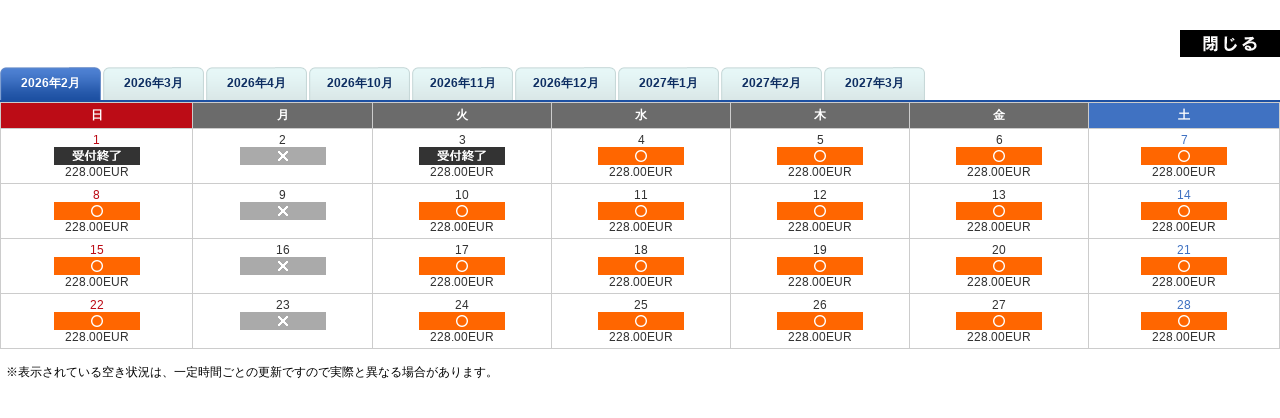

--- FILE ---
content_type: text/html; charset=UTF-8
request_url: https://www.myushop.net/options/calendar/15684?TB_iframe=true&width=760&height=680&modal=true
body_size: 69015
content:
<html xmlns="http://www.w3.org/1999/xhtml" xml:lang="ja" lang="ja">
<head>
<meta http-equiv="Content-Type" content="text/html; charset=utf-8" />
<meta http-equiv="Content-Style-Type" content="text/css" />
<meta http-equiv="Content-Script-Type" content="text/javascript" />
<meta http-equiv="X-UA-Compatible" content="IE=Edge, chrome=1">
<title>ヨーロッパの観光　オプショナルツアー　現地ツアー｜オプショナルツアー・現地ツアーの[みゅう]</title>

<link rel="stylesheet" type="text/css" href="/css/common/import.css?20180119" />
<link rel="stylesheet" type="text/css" href="/css/common/cmn_layout.css?20180119" />
<link rel="stylesheet" type="text/css" href="/css/common/tooltip.css" />

<script type="text/javascript" src="/js/jquery.js"></script>
<script type="text/javascript" src="/js/jqueryAutoHeight.js"></script>
<script type="text/javascript" src="/js/jquery.darktooltip.js"></script>
<script type="text/javascript" src="/js/jquery.pjax.min.js"></script>

<script type="text/javascript" src="/js/common.js?20180119"></script>

<link href="/favicon.ico?1354152238" type="image/x-icon" rel="icon"/><link href="/favicon.ico?1354152238" type="image/x-icon" rel="shortcut icon"/>

<!-- Google Tag Manager -->
<script>(function(w,d,s,l,i){w[l]=w[l]||[];w[l].push({'gtm.start':
new Date().getTime(),event:'gtm.js'});var f=d.getElementsByTagName(s)[0],
j=d.createElement(s),dl=l!='dataLayer'?'&l='+l:'';j.async=true;j.src=
'https://www.googletagmanager.com/gtm.js?id='+i+dl;f.parentNode.insertBefore(j,f);
})(window,document,'script','dataLayer','GTM-58F5SQ9');</script>
<!-- End Google Tag Manager -->


</head>
<body id="gDef" class="calendar">

<!-- Google Tag Manager (noscript) -->
<noscript><iframe src="https://www.googletagmanager.com/ns.html?id=GTM-58F5SQ9"
height="0" width="0" style="display:none;visibility:hidden"></iframe></noscript>
<!-- End Google Tag Manager (noscript) -->

<script type="text/javascript" src="/js/lightbox.js"></script>

<script>
	$('html').css('overflow-y','hidden');

	$(function(){
		$("div.pattern").autoHeight();
	});

	$(function(){
		var currentDate = new Date();
		var year = currentDate.getFullYear();
		var month = currentDate.getMonth()+1;
		var day = currentDate.getDay();
	});

	$(function() {
	    $.pjax({
	        area: '#contents',
			link: '.pj-linktab',
			callback: function(){
				$('.toolchip_w').darkTooltip({
					gravity:'west',		//右
					theme:'light',
					animation:'flipIn',
				});

				$('.toolchip_e').darkTooltip({
					gravity:'east',		//左
					theme:'light',
					animation:'flipIn',
				});
			}
	    });
	});

	// カレンダーツールチップの位置CSS
	$(function() {
		$('.toolchip_w').darkTooltip({
			gravity:'west',		//右
			theme:'light',
			animation:'flipIn',
		});

		$('.toolchip_e').darkTooltip({
			gravity:'east',		//左
			theme:'light',
			animation:'flipIn',
		});
	});

</script>

<style>
	.calCloseBtn01{
		margin: 30px 0 10px;
	}
</style>

<div id="wrapper">
	<div id="contents">
	<p class="calCloseBtn01"><a href="javascript:void(0)" onclick="javascript:parent.tb_remove();"><img src="/images/common/btn_calender01.gif" alt="close" width="100" height="27" /></a></p>
		<ul class="ulMonthTab01 clearfix">
					<li class="ymTab current active">
			    <a href="?ym=202602#calenderTab" class="pj-linktab">2026年2月</a>
			</li>
						<li class="ymTab ">
			    <a href="?ym=202603#calenderTab" class="pj-linktab">2026年3月</a>
			</li>
						<li class="ymTab ">
			    <a href="?ym=202604#calenderTab" class="pj-linktab">2026年4月</a>
			</li>
						<li class="ymTab ">
			    <a href="?ym=202610#calenderTab" class="pj-linktab">2026年10月</a>
			</li>
						<li class="ymTab ">
			    <a href="?ym=202611#calenderTab" class="pj-linktab">2026年11月</a>
			</li>
						<li class="ymTab ">
			    <a href="?ym=202612#calenderTab" class="pj-linktab">2026年12月</a>
			</li>
						<li class="ymTab ">
			    <a href="?ym=202701#calenderTab" class="pj-linktab">2027年1月</a>
			</li>
						<li class="ymTab ">
			    <a href="?ym=202702#calenderTab" class="pj-linktab">2027年2月</a>
			</li>
						<li class="ymTab ">
			    <a href="?ym=202703#calenderTab" class="pj-linktab">2027年3月</a>
			</li>
					</ul>
		
				
						    		<div id="calenderTab1" class="calenderTab">
			<table cellpadding="0" cellspacing="0" class="tableCalender01" id="calData" style="text-align:center;">
				<colgroup>
					<col width="15%" />
					<col width="14%" />
					<col width="14%" />
					<col width="14%" />
					<col width="14%" />
					<col width="14%" />
					<col width="15%" />
				</colgroup>
				<tr class="tr01">
					<th class="sunday"><div>日</div></th>
					<th><div>月</div></th>
					<th><div>火</div></th>
					<th><div>水</div></th>
					<th><div>木</div></th>
					<th><div>金</div></th>
					<th class="saturday"><div>土</div></th>
				</tr>
									
				    				        <tr class="calbox">
				    				    				        
    					<td class="sunday">
							
    						<div>
    							<p class="day">1</p>

    							<p class="situation">
    							<form action="/Reservations/Select" method="GET" target="_parent" onSubmit="javascript:parent.tb_remove();return true;">
    							<input type="hidden" name="Kind" value="2" />
    							<input type="hidden" name="ItemCode" value="SDE00056" />
    							<input type="hidden" name="PlanCode" value="SDE00056-24" />
    							<input type="hidden" name="SubProductCode" value="" />
    							<input type="hidden" name="DepDate" value="20260201" />

    							    							        									    										<img src="/images/common/img_calcross03.png" alt="受付終了" width="86" height="18" />
    									    							        							    							</form>
    							</p>
    							<div class="pattern">

    							    								<p class="patternA">228.00EUR</p>
    							    							    							<!-- /pattern --></div>
    						</div>
    					</td>
						</a>
				    				    
														
				    				    				        
    					<td class="">
							
    						<div>
    							<p class="day">2</p>

    							<p class="situation">
    							<form action="/Reservations/Select" method="GET" target="_parent" onSubmit="javascript:parent.tb_remove();return true;">
    							<input type="hidden" name="Kind" value="2" />
    							<input type="hidden" name="ItemCode" value="SDE00056" />
    							<input type="hidden" name="PlanCode" value="SDE00056-24" />
    							<input type="hidden" name="SubProductCode" value="" />
    							<input type="hidden" name="DepDate" value="20260202" />

    							    								<img src="/images/common/img_calcross01.gif" alt="×7" width="86" height="18">

    							    							</form>
    							</p>
    							<div class="pattern">

    							    							    							<!-- /pattern --></div>
    						</div>
    					</td>
						</a>
				    				    
														
				    				    				        
    					<td class="">
							
    						<div>
    							<p class="day">3</p>

    							<p class="situation">
    							<form action="/Reservations/Select" method="GET" target="_parent" onSubmit="javascript:parent.tb_remove();return true;">
    							<input type="hidden" name="Kind" value="2" />
    							<input type="hidden" name="ItemCode" value="SDE00056" />
    							<input type="hidden" name="PlanCode" value="SDE00056-24" />
    							<input type="hidden" name="SubProductCode" value="" />
    							<input type="hidden" name="DepDate" value="20260203" />

    							    							        									    										<img src="/images/common/img_calcross03.png" alt="受付終了" width="86" height="18" />
    									    							        							    							</form>
    							</p>
    							<div class="pattern">

    							    								<p class="patternA">228.00EUR</p>
    							    							    							<!-- /pattern --></div>
    						</div>
    					</td>
						</a>
				    				    
														
				    				    				        
    					<td class="">
							
    						<div>
    							<p class="day">4</p>

    							<p class="situation">
    							<form action="/Reservations/Select" method="GET" target="_parent" onSubmit="javascript:parent.tb_remove();return true;">
    							<input type="hidden" name="Kind" value="2" />
    							<input type="hidden" name="ItemCode" value="SDE00056" />
    							<input type="hidden" name="PlanCode" value="SDE00056-24" />
    							<input type="hidden" name="SubProductCode" value="" />
    							<input type="hidden" name="DepDate" value="20260204" />

    							    							        																																				    							<input type="hidden" name="NearlyReq" value="1" />
		    							        <a href="#" class="toolchip_w" data-tooltip="#tipsbox4"><input type="image" src="/images/common/img_caltriangle01.gif" alt="○" width="86" height="18" class="opacityOver" style="cursor:pointer;" /></a>
											
    									    							        							    							</form>
    							</p>
    							<div class="pattern">

    							    								<p class="patternA">228.00EUR</p>
    							    							    							<!-- /pattern --></div>
    						</div>
    					</td>
						</a>
				    				    
												<div id="tipsbox4" class="tooltip__content" style="display:none;width:250px;">
								<h2 class="bg-req">受付後に予約の可否を回答します</h2>
								<p style="font-size:12px;color:#fff;margin: 1px 0 -8px 0;">日付をクリックして予約へ</p>
								<hr class="hr-fff">
																			<ul class="price-ul">
											<li class="price-li col1">大人</li>
											<li class="price-li col2">228.00</li>
											<li class="price-li col3">EUR</li>
											<li class="price-li col7">（43,731円）</li>
										</ul>
																																																														</ul>
								<hr class="hr-fff">
									<div>
																			<ul class="price-ul">
																					</ul>

										<ul class="price-ul">
											<li class="price-li col5">2026/01/12</li>
											<li class="price-li">から</li>
											<li class="price-li col6" style="">50％</li>
																					</ul>
																			<ul class="price-ul">
																					</ul>

										<ul class="price-ul">
											<li class="price-li col5">2026/01/19</li>
											<li class="price-li">から</li>
											<li class="price-li col6" style="">100％</li>
											<li class="price-li">の取消料が発生します</li>										</ul>
																		</div>
								<hr class="hr-fff" style="margin-bottom:-5px;">
															
				    				    				        
    					<td class="">
							
    						<div>
    							<p class="day">5</p>

    							<p class="situation">
    							<form action="/Reservations/Select" method="GET" target="_parent" onSubmit="javascript:parent.tb_remove();return true;">
    							<input type="hidden" name="Kind" value="2" />
    							<input type="hidden" name="ItemCode" value="SDE00056" />
    							<input type="hidden" name="PlanCode" value="SDE00056-24" />
    							<input type="hidden" name="SubProductCode" value="" />
    							<input type="hidden" name="DepDate" value="20260205" />

    							    							        																																				    							<input type="hidden" name="NearlyReq" value="1" />
		    							        <a href="#" class="toolchip_e" data-tooltip="#tipsbox5"><input type="image" src="/images/common/img_caltriangle01.gif" alt="○" width="86" height="18" class="opacityOver" style="cursor:pointer;" /></a>
											
    									    							        							    							</form>
    							</p>
    							<div class="pattern">

    							    								<p class="patternA">228.00EUR</p>
    							    							    							<!-- /pattern --></div>
    						</div>
    					</td>
						</a>
				    				    
												<div id="tipsbox5" class="tooltip__content" style="display:none;width:250px;">
								<h2 class="bg-req">受付後に予約の可否を回答します</h2>
								<p style="font-size:12px;color:#fff;margin: 1px 0 -8px 0;">日付をクリックして予約へ</p>
								<hr class="hr-fff">
																			<ul class="price-ul">
											<li class="price-li col1">大人</li>
											<li class="price-li col2">228.00</li>
											<li class="price-li col3">EUR</li>
											<li class="price-li col7">（43,731円）</li>
										</ul>
																																																														</ul>
								<hr class="hr-fff">
									<div>
																			<ul class="price-ul">
																					</ul>

										<ul class="price-ul">
											<li class="price-li col5">2026/01/13</li>
											<li class="price-li">から</li>
											<li class="price-li col6" style="">50％</li>
																					</ul>
																			<ul class="price-ul">
																					</ul>

										<ul class="price-ul">
											<li class="price-li col5">2026/01/20</li>
											<li class="price-li">から</li>
											<li class="price-li col6" style="">100％</li>
											<li class="price-li">の取消料が発生します</li>										</ul>
																		</div>
								<hr class="hr-fff" style="margin-bottom:-5px;">
															
				    				    				        
    					<td class="">
							
    						<div>
    							<p class="day">6</p>

    							<p class="situation">
    							<form action="/Reservations/Select" method="GET" target="_parent" onSubmit="javascript:parent.tb_remove();return true;">
    							<input type="hidden" name="Kind" value="2" />
    							<input type="hidden" name="ItemCode" value="SDE00056" />
    							<input type="hidden" name="PlanCode" value="SDE00056-24" />
    							<input type="hidden" name="SubProductCode" value="" />
    							<input type="hidden" name="DepDate" value="20260206" />

    							    							        																																				    							<input type="hidden" name="NearlyReq" value="1" />
		    							        <a href="#" class="toolchip_e" data-tooltip="#tipsbox6"><input type="image" src="/images/common/img_caltriangle01.gif" alt="○" width="86" height="18" class="opacityOver" style="cursor:pointer;" /></a>
											
    									    							        							    							</form>
    							</p>
    							<div class="pattern">

    							    								<p class="patternA">228.00EUR</p>
    							    							    							<!-- /pattern --></div>
    						</div>
    					</td>
						</a>
				    				    
												<div id="tipsbox6" class="tooltip__content" style="display:none;width:250px;">
								<h2 class="bg-req">受付後に予約の可否を回答します</h2>
								<p style="font-size:12px;color:#fff;margin: 1px 0 -8px 0;">日付をクリックして予約へ</p>
								<hr class="hr-fff">
																			<ul class="price-ul">
											<li class="price-li col1">大人</li>
											<li class="price-li col2">228.00</li>
											<li class="price-li col3">EUR</li>
											<li class="price-li col7">（43,731円）</li>
										</ul>
																																																														</ul>
								<hr class="hr-fff">
									<div>
																			<ul class="price-ul">
																					</ul>

										<ul class="price-ul">
											<li class="price-li col5">2026/01/14</li>
											<li class="price-li">から</li>
											<li class="price-li col6" style="">50％</li>
																					</ul>
																			<ul class="price-ul">
																					</ul>

										<ul class="price-ul">
											<li class="price-li col5">2026/01/21</li>
											<li class="price-li">から</li>
											<li class="price-li col6" style="">100％</li>
											<li class="price-li">の取消料が発生します</li>										</ul>
																		</div>
								<hr class="hr-fff" style="margin-bottom:-5px;">
															
				    				    				        
    					<td class="saturday">
							
    						<div>
    							<p class="day">7</p>

    							<p class="situation">
    							<form action="/Reservations/Select" method="GET" target="_parent" onSubmit="javascript:parent.tb_remove();return true;">
    							<input type="hidden" name="Kind" value="2" />
    							<input type="hidden" name="ItemCode" value="SDE00056" />
    							<input type="hidden" name="PlanCode" value="SDE00056-24" />
    							<input type="hidden" name="SubProductCode" value="" />
    							<input type="hidden" name="DepDate" value="20260207" />

    							    							    										    							        <a href="#" class="toolchip_e" data-tooltip="#tipsbox7"><input type="image" src="/images/common/img_caltriangle01.gif" alt="○" width="86" height="18" class="opacityOver" style="cursor:pointer;" /></a>
    							        							    							</form>
    							</p>
    							<div class="pattern">

    							    								<p class="patternA">228.00EUR</p>
    							    							    							<!-- /pattern --></div>
    						</div>
    					</td>
						</a>
				    				    				        </tr>
				    
												<div id="tipsbox7" class="tooltip__content" style="display:none;width:250px;">
								<h2 class="bg-req">受付後に予約の可否を回答します</h2>
								<p style="font-size:12px;color:#fff;margin: 1px 0 -8px 0;">日付をクリックして予約へ</p>
								<hr class="hr-fff">
																			<ul class="price-ul">
											<li class="price-li col1">大人</li>
											<li class="price-li col2">228.00</li>
											<li class="price-li col3">EUR</li>
											<li class="price-li col7">（43,731円）</li>
										</ul>
																																																														</ul>
								<hr class="hr-fff">
									<div>
																			<ul class="price-ul">
																					</ul>

										<ul class="price-ul">
											<li class="price-li col5">2026/01/15</li>
											<li class="price-li">から</li>
											<li class="price-li col6" style="">50％</li>
																					</ul>
																			<ul class="price-ul">
																					</ul>

										<ul class="price-ul">
											<li class="price-li col5">2026/01/22</li>
											<li class="price-li">から</li>
											<li class="price-li col6" style="">100％</li>
											<li class="price-li">の取消料が発生します</li>										</ul>
																		</div>
								<hr class="hr-fff" style="margin-bottom:-5px;">
															
				    				        <tr class="calbox">
				    				    				        
    					<td class="sunday">
							
    						<div>
    							<p class="day">8</p>

    							<p class="situation">
    							<form action="/Reservations/Select" method="GET" target="_parent" onSubmit="javascript:parent.tb_remove();return true;">
    							<input type="hidden" name="Kind" value="2" />
    							<input type="hidden" name="ItemCode" value="SDE00056" />
    							<input type="hidden" name="PlanCode" value="SDE00056-24" />
    							<input type="hidden" name="SubProductCode" value="" />
    							<input type="hidden" name="DepDate" value="20260208" />

    							    							    										    							        <a href="#" class="toolchip_w" data-tooltip="#tipsbox8"><input type="image" src="/images/common/img_caltriangle01.gif" alt="○" width="86" height="18" class="opacityOver" style="cursor:pointer;" /></a>
    							        							    							</form>
    							</p>
    							<div class="pattern">

    							    								<p class="patternA">228.00EUR</p>
    							    							    							<!-- /pattern --></div>
    						</div>
    					</td>
						</a>
				    				    
												<div id="tipsbox8" class="tooltip__content" style="display:none;width:250px;">
								<h2 class="bg-req">受付後に予約の可否を回答します</h2>
								<p style="font-size:12px;color:#fff;margin: 1px 0 -8px 0;">日付をクリックして予約へ</p>
								<hr class="hr-fff">
																			<ul class="price-ul">
											<li class="price-li col1">大人</li>
											<li class="price-li col2">228.00</li>
											<li class="price-li col3">EUR</li>
											<li class="price-li col7">（43,731円）</li>
										</ul>
																																																														</ul>
								<hr class="hr-fff">
									<div>
																			<ul class="price-ul">
																					</ul>

										<ul class="price-ul">
											<li class="price-li col5">2026/01/15</li>
											<li class="price-li">から</li>
											<li class="price-li col6" style="">50％</li>
																					</ul>
																			<ul class="price-ul">
																					</ul>

										<ul class="price-ul">
											<li class="price-li col5">2026/01/22</li>
											<li class="price-li">から</li>
											<li class="price-li col6" style="">100％</li>
											<li class="price-li">の取消料が発生します</li>										</ul>
																		</div>
								<hr class="hr-fff" style="margin-bottom:-5px;">
															
				    				    				        
    					<td class="">
							
    						<div>
    							<p class="day">9</p>

    							<p class="situation">
    							<form action="/Reservations/Select" method="GET" target="_parent" onSubmit="javascript:parent.tb_remove();return true;">
    							<input type="hidden" name="Kind" value="2" />
    							<input type="hidden" name="ItemCode" value="SDE00056" />
    							<input type="hidden" name="PlanCode" value="SDE00056-24" />
    							<input type="hidden" name="SubProductCode" value="" />
    							<input type="hidden" name="DepDate" value="20260209" />

    							    								<img src="/images/common/img_calcross01.gif" alt="×7" width="86" height="18">

    							    							</form>
    							</p>
    							<div class="pattern">

    							    							    							<!-- /pattern --></div>
    						</div>
    					</td>
						</a>
				    				    
														
				    				    				        
    					<td class="">
							
    						<div>
    							<p class="day">10</p>

    							<p class="situation">
    							<form action="/Reservations/Select" method="GET" target="_parent" onSubmit="javascript:parent.tb_remove();return true;">
    							<input type="hidden" name="Kind" value="2" />
    							<input type="hidden" name="ItemCode" value="SDE00056" />
    							<input type="hidden" name="PlanCode" value="SDE00056-24" />
    							<input type="hidden" name="SubProductCode" value="" />
    							<input type="hidden" name="DepDate" value="20260210" />

    							    							    										    							        <a href="#" class="toolchip_w" data-tooltip="#tipsbox10"><input type="image" src="/images/common/img_caltriangle01.gif" alt="○" width="86" height="18" class="opacityOver" style="cursor:pointer;" /></a>
    							        							    							</form>
    							</p>
    							<div class="pattern">

    							    								<p class="patternA">228.00EUR</p>
    							    							    							<!-- /pattern --></div>
    						</div>
    					</td>
						</a>
				    				    
												<div id="tipsbox10" class="tooltip__content" style="display:none;width:250px;">
								<h2 class="bg-req">受付後に予約の可否を回答します</h2>
								<p style="font-size:12px;color:#fff;margin: 1px 0 -8px 0;">日付をクリックして予約へ</p>
								<hr class="hr-fff">
																			<ul class="price-ul">
											<li class="price-li col1">大人</li>
											<li class="price-li col2">228.00</li>
											<li class="price-li col3">EUR</li>
											<li class="price-li col7">（43,731円）</li>
										</ul>
																																																														</ul>
								<hr class="hr-fff">
									<div>
																			<ul class="price-ul">
																					</ul>

										<ul class="price-ul">
											<li class="price-li col5">2026/01/16</li>
											<li class="price-li">から</li>
											<li class="price-li col6" style="">50％</li>
																					</ul>
																			<ul class="price-ul">
																					</ul>

										<ul class="price-ul">
											<li class="price-li col5">2026/01/23</li>
											<li class="price-li">から</li>
											<li class="price-li col6" style="">100％</li>
											<li class="price-li">の取消料が発生します</li>										</ul>
																		</div>
								<hr class="hr-fff" style="margin-bottom:-5px;">
															
				    				    				        
    					<td class="">
							
    						<div>
    							<p class="day">11</p>

    							<p class="situation">
    							<form action="/Reservations/Select" method="GET" target="_parent" onSubmit="javascript:parent.tb_remove();return true;">
    							<input type="hidden" name="Kind" value="2" />
    							<input type="hidden" name="ItemCode" value="SDE00056" />
    							<input type="hidden" name="PlanCode" value="SDE00056-24" />
    							<input type="hidden" name="SubProductCode" value="" />
    							<input type="hidden" name="DepDate" value="20260211" />

    							    							    										    							        <a href="#" class="toolchip_w" data-tooltip="#tipsbox11"><input type="image" src="/images/common/img_caltriangle01.gif" alt="○" width="86" height="18" class="opacityOver" style="cursor:pointer;" /></a>
    							        							    							</form>
    							</p>
    							<div class="pattern">

    							    								<p class="patternA">228.00EUR</p>
    							    							    							<!-- /pattern --></div>
    						</div>
    					</td>
						</a>
				    				    
												<div id="tipsbox11" class="tooltip__content" style="display:none;width:250px;">
								<h2 class="bg-req">受付後に予約の可否を回答します</h2>
								<p style="font-size:12px;color:#fff;margin: 1px 0 -8px 0;">日付をクリックして予約へ</p>
								<hr class="hr-fff">
																			<ul class="price-ul">
											<li class="price-li col1">大人</li>
											<li class="price-li col2">228.00</li>
											<li class="price-li col3">EUR</li>
											<li class="price-li col7">（43,731円）</li>
										</ul>
																																																														</ul>
								<hr class="hr-fff">
									<div>
																			<ul class="price-ul">
																					</ul>

										<ul class="price-ul">
											<li class="price-li col5">2026/01/19</li>
											<li class="price-li">から</li>
											<li class="price-li col6" style="">50％</li>
																					</ul>
																			<ul class="price-ul">
																					</ul>

										<ul class="price-ul">
											<li class="price-li col5">2026/01/26</li>
											<li class="price-li">から</li>
											<li class="price-li col6" style="">100％</li>
											<li class="price-li">の取消料が発生します</li>										</ul>
																		</div>
								<hr class="hr-fff" style="margin-bottom:-5px;">
															
				    				    				        
    					<td class="">
							
    						<div>
    							<p class="day">12</p>

    							<p class="situation">
    							<form action="/Reservations/Select" method="GET" target="_parent" onSubmit="javascript:parent.tb_remove();return true;">
    							<input type="hidden" name="Kind" value="2" />
    							<input type="hidden" name="ItemCode" value="SDE00056" />
    							<input type="hidden" name="PlanCode" value="SDE00056-24" />
    							<input type="hidden" name="SubProductCode" value="" />
    							<input type="hidden" name="DepDate" value="20260212" />

    							    							    										    							        <a href="#" class="toolchip_e" data-tooltip="#tipsbox12"><input type="image" src="/images/common/img_caltriangle01.gif" alt="○" width="86" height="18" class="opacityOver" style="cursor:pointer;" /></a>
    							        							    							</form>
    							</p>
    							<div class="pattern">

    							    								<p class="patternA">228.00EUR</p>
    							    							    							<!-- /pattern --></div>
    						</div>
    					</td>
						</a>
				    				    
												<div id="tipsbox12" class="tooltip__content" style="display:none;width:250px;">
								<h2 class="bg-req">受付後に予約の可否を回答します</h2>
								<p style="font-size:12px;color:#fff;margin: 1px 0 -8px 0;">日付をクリックして予約へ</p>
								<hr class="hr-fff">
																			<ul class="price-ul">
											<li class="price-li col1">大人</li>
											<li class="price-li col2">228.00</li>
											<li class="price-li col3">EUR</li>
											<li class="price-li col7">（43,731円）</li>
										</ul>
																																																														</ul>
								<hr class="hr-fff">
									<div>
																			<ul class="price-ul">
																					</ul>

										<ul class="price-ul">
											<li class="price-li col5">2026/01/20</li>
											<li class="price-li">から</li>
											<li class="price-li col6" style="">50％</li>
																					</ul>
																			<ul class="price-ul">
																					</ul>

										<ul class="price-ul">
											<li class="price-li col5">2026/01/27</li>
											<li class="price-li">から</li>
											<li class="price-li col6" style="">100％</li>
											<li class="price-li">の取消料が発生します</li>										</ul>
																		</div>
								<hr class="hr-fff" style="margin-bottom:-5px;">
															
				    				    				        
    					<td class="">
							
    						<div>
    							<p class="day">13</p>

    							<p class="situation">
    							<form action="/Reservations/Select" method="GET" target="_parent" onSubmit="javascript:parent.tb_remove();return true;">
    							<input type="hidden" name="Kind" value="2" />
    							<input type="hidden" name="ItemCode" value="SDE00056" />
    							<input type="hidden" name="PlanCode" value="SDE00056-24" />
    							<input type="hidden" name="SubProductCode" value="" />
    							<input type="hidden" name="DepDate" value="20260213" />

    							    							    										    							        <a href="#" class="toolchip_e" data-tooltip="#tipsbox13"><input type="image" src="/images/common/img_caltriangle01.gif" alt="○" width="86" height="18" class="opacityOver" style="cursor:pointer;" /></a>
    							        							    							</form>
    							</p>
    							<div class="pattern">

    							    								<p class="patternA">228.00EUR</p>
    							    							    							<!-- /pattern --></div>
    						</div>
    					</td>
						</a>
				    				    
												<div id="tipsbox13" class="tooltip__content" style="display:none;width:250px;">
								<h2 class="bg-req">受付後に予約の可否を回答します</h2>
								<p style="font-size:12px;color:#fff;margin: 1px 0 -8px 0;">日付をクリックして予約へ</p>
								<hr class="hr-fff">
																			<ul class="price-ul">
											<li class="price-li col1">大人</li>
											<li class="price-li col2">228.00</li>
											<li class="price-li col3">EUR</li>
											<li class="price-li col7">（43,731円）</li>
										</ul>
																																																														</ul>
								<hr class="hr-fff">
									<div>
																			<ul class="price-ul">
																					</ul>

										<ul class="price-ul">
											<li class="price-li col5">2026/01/21</li>
											<li class="price-li">から</li>
											<li class="price-li col6" style="">50％</li>
																					</ul>
																			<ul class="price-ul">
																					</ul>

										<ul class="price-ul">
											<li class="price-li col5">2026/01/28</li>
											<li class="price-li">から</li>
											<li class="price-li col6" style="">100％</li>
											<li class="price-li">の取消料が発生します</li>										</ul>
																		</div>
								<hr class="hr-fff" style="margin-bottom:-5px;">
															
				    				    				        
    					<td class="saturday">
							
    						<div>
    							<p class="day">14</p>

    							<p class="situation">
    							<form action="/Reservations/Select" method="GET" target="_parent" onSubmit="javascript:parent.tb_remove();return true;">
    							<input type="hidden" name="Kind" value="2" />
    							<input type="hidden" name="ItemCode" value="SDE00056" />
    							<input type="hidden" name="PlanCode" value="SDE00056-24" />
    							<input type="hidden" name="SubProductCode" value="" />
    							<input type="hidden" name="DepDate" value="20260214" />

    							    							    										    							        <a href="#" class="toolchip_e" data-tooltip="#tipsbox14"><input type="image" src="/images/common/img_caltriangle01.gif" alt="○" width="86" height="18" class="opacityOver" style="cursor:pointer;" /></a>
    							        							    							</form>
    							</p>
    							<div class="pattern">

    							    								<p class="patternA">228.00EUR</p>
    							    							    							<!-- /pattern --></div>
    						</div>
    					</td>
						</a>
				    				    				        </tr>
				    
												<div id="tipsbox14" class="tooltip__content" style="display:none;width:250px;">
								<h2 class="bg-req">受付後に予約の可否を回答します</h2>
								<p style="font-size:12px;color:#fff;margin: 1px 0 -8px 0;">日付をクリックして予約へ</p>
								<hr class="hr-fff">
																			<ul class="price-ul">
											<li class="price-li col1">大人</li>
											<li class="price-li col2">228.00</li>
											<li class="price-li col3">EUR</li>
											<li class="price-li col7">（43,731円）</li>
										</ul>
																																																														</ul>
								<hr class="hr-fff">
									<div>
																			<ul class="price-ul">
																					</ul>

										<ul class="price-ul">
											<li class="price-li col5">2026/01/22</li>
											<li class="price-li">から</li>
											<li class="price-li col6" style="">50％</li>
																					</ul>
																			<ul class="price-ul">
																					</ul>

										<ul class="price-ul">
											<li class="price-li col5">2026/01/29</li>
											<li class="price-li">から</li>
											<li class="price-li col6" style="">100％</li>
											<li class="price-li">の取消料が発生します</li>										</ul>
																		</div>
								<hr class="hr-fff" style="margin-bottom:-5px;">
															
				    				        <tr class="calbox">
				    				    				        
    					<td class="sunday">
							
    						<div>
    							<p class="day">15</p>

    							<p class="situation">
    							<form action="/Reservations/Select" method="GET" target="_parent" onSubmit="javascript:parent.tb_remove();return true;">
    							<input type="hidden" name="Kind" value="2" />
    							<input type="hidden" name="ItemCode" value="SDE00056" />
    							<input type="hidden" name="PlanCode" value="SDE00056-24" />
    							<input type="hidden" name="SubProductCode" value="" />
    							<input type="hidden" name="DepDate" value="20260215" />

    							    							    										    							        <a href="#" class="toolchip_w" data-tooltip="#tipsbox15"><input type="image" src="/images/common/img_caltriangle01.gif" alt="○" width="86" height="18" class="opacityOver" style="cursor:pointer;" /></a>
    							        							    							</form>
    							</p>
    							<div class="pattern">

    							    								<p class="patternA">228.00EUR</p>
    							    							    							<!-- /pattern --></div>
    						</div>
    					</td>
						</a>
				    				    
												<div id="tipsbox15" class="tooltip__content" style="display:none;width:250px;">
								<h2 class="bg-req">受付後に予約の可否を回答します</h2>
								<p style="font-size:12px;color:#fff;margin: 1px 0 -8px 0;">日付をクリックして予約へ</p>
								<hr class="hr-fff">
																			<ul class="price-ul">
											<li class="price-li col1">大人</li>
											<li class="price-li col2">228.00</li>
											<li class="price-li col3">EUR</li>
											<li class="price-li col7">（43,731円）</li>
										</ul>
																																																														</ul>
								<hr class="hr-fff">
									<div>
																			<ul class="price-ul">
																					</ul>

										<ul class="price-ul">
											<li class="price-li col5">2026/01/22</li>
											<li class="price-li">から</li>
											<li class="price-li col6" style="">50％</li>
																					</ul>
																			<ul class="price-ul">
																					</ul>

										<ul class="price-ul">
											<li class="price-li col5">2026/01/29</li>
											<li class="price-li">から</li>
											<li class="price-li col6" style="">100％</li>
											<li class="price-li">の取消料が発生します</li>										</ul>
																		</div>
								<hr class="hr-fff" style="margin-bottom:-5px;">
															
				    				    				        
    					<td class="">
							
    						<div>
    							<p class="day">16</p>

    							<p class="situation">
    							<form action="/Reservations/Select" method="GET" target="_parent" onSubmit="javascript:parent.tb_remove();return true;">
    							<input type="hidden" name="Kind" value="2" />
    							<input type="hidden" name="ItemCode" value="SDE00056" />
    							<input type="hidden" name="PlanCode" value="SDE00056-24" />
    							<input type="hidden" name="SubProductCode" value="" />
    							<input type="hidden" name="DepDate" value="20260216" />

    							    								<img src="/images/common/img_calcross01.gif" alt="×7" width="86" height="18">

    							    							</form>
    							</p>
    							<div class="pattern">

    							    							    							<!-- /pattern --></div>
    						</div>
    					</td>
						</a>
				    				    
														
				    				    				        
    					<td class="">
							
    						<div>
    							<p class="day">17</p>

    							<p class="situation">
    							<form action="/Reservations/Select" method="GET" target="_parent" onSubmit="javascript:parent.tb_remove();return true;">
    							<input type="hidden" name="Kind" value="2" />
    							<input type="hidden" name="ItemCode" value="SDE00056" />
    							<input type="hidden" name="PlanCode" value="SDE00056-24" />
    							<input type="hidden" name="SubProductCode" value="" />
    							<input type="hidden" name="DepDate" value="20260217" />

    							    							    										    							        <a href="#" class="toolchip_w" data-tooltip="#tipsbox17"><input type="image" src="/images/common/img_caltriangle01.gif" alt="○" width="86" height="18" class="opacityOver" style="cursor:pointer;" /></a>
    							        							    							</form>
    							</p>
    							<div class="pattern">

    							    								<p class="patternA">228.00EUR</p>
    							    							    							<!-- /pattern --></div>
    						</div>
    					</td>
						</a>
				    				    
												<div id="tipsbox17" class="tooltip__content" style="display:none;width:250px;">
								<h2 class="bg-req">受付後に予約の可否を回答します</h2>
								<p style="font-size:12px;color:#fff;margin: 1px 0 -8px 0;">日付をクリックして予約へ</p>
								<hr class="hr-fff">
																			<ul class="price-ul">
											<li class="price-li col1">大人</li>
											<li class="price-li col2">228.00</li>
											<li class="price-li col3">EUR</li>
											<li class="price-li col7">（43,731円）</li>
										</ul>
																																																														</ul>
								<hr class="hr-fff">
									<div>
																			<ul class="price-ul">
																					</ul>

										<ul class="price-ul">
											<li class="price-li col5">2026/01/23</li>
											<li class="price-li">から</li>
											<li class="price-li col6" style="">50％</li>
																					</ul>
																			<ul class="price-ul">
																					</ul>

										<ul class="price-ul">
											<li class="price-li col5">2026/01/30</li>
											<li class="price-li">から</li>
											<li class="price-li col6" style="">100％</li>
											<li class="price-li">の取消料が発生します</li>										</ul>
																		</div>
								<hr class="hr-fff" style="margin-bottom:-5px;">
															
				    				    				        
    					<td class="">
							
    						<div>
    							<p class="day">18</p>

    							<p class="situation">
    							<form action="/Reservations/Select" method="GET" target="_parent" onSubmit="javascript:parent.tb_remove();return true;">
    							<input type="hidden" name="Kind" value="2" />
    							<input type="hidden" name="ItemCode" value="SDE00056" />
    							<input type="hidden" name="PlanCode" value="SDE00056-24" />
    							<input type="hidden" name="SubProductCode" value="" />
    							<input type="hidden" name="DepDate" value="20260218" />

    							    							    										    							        <a href="#" class="toolchip_w" data-tooltip="#tipsbox18"><input type="image" src="/images/common/img_caltriangle01.gif" alt="○" width="86" height="18" class="opacityOver" style="cursor:pointer;" /></a>
    							        							    							</form>
    							</p>
    							<div class="pattern">

    							    								<p class="patternA">228.00EUR</p>
    							    							    							<!-- /pattern --></div>
    						</div>
    					</td>
						</a>
				    				    
												<div id="tipsbox18" class="tooltip__content" style="display:none;width:250px;">
								<h2 class="bg-req">受付後に予約の可否を回答します</h2>
								<p style="font-size:12px;color:#fff;margin: 1px 0 -8px 0;">日付をクリックして予約へ</p>
								<hr class="hr-fff">
																			<ul class="price-ul">
											<li class="price-li col1">大人</li>
											<li class="price-li col2">228.00</li>
											<li class="price-li col3">EUR</li>
											<li class="price-li col7">（43,731円）</li>
										</ul>
																																																														</ul>
								<hr class="hr-fff">
									<div>
																			<ul class="price-ul">
																					</ul>

										<ul class="price-ul">
											<li class="price-li col5">2026/01/26</li>
											<li class="price-li">から</li>
											<li class="price-li col6" style="">50％</li>
																					</ul>
																			<ul class="price-ul">
																					</ul>

										<ul class="price-ul">
											<li class="price-li col5">2026/02/02</li>
											<li class="price-li">から</li>
											<li class="price-li col6" style="">100％</li>
											<li class="price-li">の取消料が発生します</li>										</ul>
																		</div>
								<hr class="hr-fff" style="margin-bottom:-5px;">
															
				    				    				        
    					<td class="">
							
    						<div>
    							<p class="day">19</p>

    							<p class="situation">
    							<form action="/Reservations/Select" method="GET" target="_parent" onSubmit="javascript:parent.tb_remove();return true;">
    							<input type="hidden" name="Kind" value="2" />
    							<input type="hidden" name="ItemCode" value="SDE00056" />
    							<input type="hidden" name="PlanCode" value="SDE00056-24" />
    							<input type="hidden" name="SubProductCode" value="" />
    							<input type="hidden" name="DepDate" value="20260219" />

    							    							    										    							        <a href="#" class="toolchip_e" data-tooltip="#tipsbox19"><input type="image" src="/images/common/img_caltriangle01.gif" alt="○" width="86" height="18" class="opacityOver" style="cursor:pointer;" /></a>
    							        							    							</form>
    							</p>
    							<div class="pattern">

    							    								<p class="patternA">228.00EUR</p>
    							    							    							<!-- /pattern --></div>
    						</div>
    					</td>
						</a>
				    				    
												<div id="tipsbox19" class="tooltip__content" style="display:none;width:250px;">
								<h2 class="bg-req">受付後に予約の可否を回答します</h2>
								<p style="font-size:12px;color:#fff;margin: 1px 0 -8px 0;">日付をクリックして予約へ</p>
								<hr class="hr-fff">
																			<ul class="price-ul">
											<li class="price-li col1">大人</li>
											<li class="price-li col2">228.00</li>
											<li class="price-li col3">EUR</li>
											<li class="price-li col7">（43,731円）</li>
										</ul>
																																																														</ul>
								<hr class="hr-fff">
									<div>
																			<ul class="price-ul">
																					</ul>

										<ul class="price-ul">
											<li class="price-li col5">2026/01/27</li>
											<li class="price-li">から</li>
											<li class="price-li col6" style="">50％</li>
																					</ul>
																			<ul class="price-ul">
																					</ul>

										<ul class="price-ul">
											<li class="price-li col5">2026/02/03</li>
											<li class="price-li">から</li>
											<li class="price-li col6" style="">100％</li>
											<li class="price-li">の取消料が発生します</li>										</ul>
																		</div>
								<hr class="hr-fff" style="margin-bottom:-5px;">
															
				    				    				        
    					<td class="">
							
    						<div>
    							<p class="day">20</p>

    							<p class="situation">
    							<form action="/Reservations/Select" method="GET" target="_parent" onSubmit="javascript:parent.tb_remove();return true;">
    							<input type="hidden" name="Kind" value="2" />
    							<input type="hidden" name="ItemCode" value="SDE00056" />
    							<input type="hidden" name="PlanCode" value="SDE00056-24" />
    							<input type="hidden" name="SubProductCode" value="" />
    							<input type="hidden" name="DepDate" value="20260220" />

    							    							    										    							        <a href="#" class="toolchip_e" data-tooltip="#tipsbox20"><input type="image" src="/images/common/img_caltriangle01.gif" alt="○" width="86" height="18" class="opacityOver" style="cursor:pointer;" /></a>
    							        							    							</form>
    							</p>
    							<div class="pattern">

    							    								<p class="patternA">228.00EUR</p>
    							    							    							<!-- /pattern --></div>
    						</div>
    					</td>
						</a>
				    				    
												<div id="tipsbox20" class="tooltip__content" style="display:none;width:250px;">
								<h2 class="bg-req">受付後に予約の可否を回答します</h2>
								<p style="font-size:12px;color:#fff;margin: 1px 0 -8px 0;">日付をクリックして予約へ</p>
								<hr class="hr-fff">
																			<ul class="price-ul">
											<li class="price-li col1">大人</li>
											<li class="price-li col2">228.00</li>
											<li class="price-li col3">EUR</li>
											<li class="price-li col7">（43,731円）</li>
										</ul>
																																																														</ul>
								<hr class="hr-fff">
									<div>
																			<ul class="price-ul">
																					</ul>

										<ul class="price-ul">
											<li class="price-li col5">2026/01/28</li>
											<li class="price-li">から</li>
											<li class="price-li col6" style="">50％</li>
																					</ul>
																			<ul class="price-ul">
																					</ul>

										<ul class="price-ul">
											<li class="price-li col5">2026/02/04</li>
											<li class="price-li">から</li>
											<li class="price-li col6" style="">100％</li>
											<li class="price-li">の取消料が発生します</li>										</ul>
																		</div>
								<hr class="hr-fff" style="margin-bottom:-5px;">
															
				    				    				        
    					<td class="saturday">
							
    						<div>
    							<p class="day">21</p>

    							<p class="situation">
    							<form action="/Reservations/Select" method="GET" target="_parent" onSubmit="javascript:parent.tb_remove();return true;">
    							<input type="hidden" name="Kind" value="2" />
    							<input type="hidden" name="ItemCode" value="SDE00056" />
    							<input type="hidden" name="PlanCode" value="SDE00056-24" />
    							<input type="hidden" name="SubProductCode" value="" />
    							<input type="hidden" name="DepDate" value="20260221" />

    							    							    										    							        <a href="#" class="toolchip_e" data-tooltip="#tipsbox21"><input type="image" src="/images/common/img_caltriangle01.gif" alt="○" width="86" height="18" class="opacityOver" style="cursor:pointer;" /></a>
    							        							    							</form>
    							</p>
    							<div class="pattern">

    							    								<p class="patternA">228.00EUR</p>
    							    							    							<!-- /pattern --></div>
    						</div>
    					</td>
						</a>
				    				    				        </tr>
				    
												<div id="tipsbox21" class="tooltip__content" style="display:none;width:250px;">
								<h2 class="bg-req">受付後に予約の可否を回答します</h2>
								<p style="font-size:12px;color:#fff;margin: 1px 0 -8px 0;">日付をクリックして予約へ</p>
								<hr class="hr-fff">
																			<ul class="price-ul">
											<li class="price-li col1">大人</li>
											<li class="price-li col2">228.00</li>
											<li class="price-li col3">EUR</li>
											<li class="price-li col7">（43,731円）</li>
										</ul>
																																																														</ul>
								<hr class="hr-fff">
									<div>
																			<ul class="price-ul">
																					</ul>

										<ul class="price-ul">
											<li class="price-li col5">2026/01/29</li>
											<li class="price-li">から</li>
											<li class="price-li col6" style="">50％</li>
																					</ul>
																			<ul class="price-ul">
																					</ul>

										<ul class="price-ul">
											<li class="price-li col5">2026/02/05</li>
											<li class="price-li">から</li>
											<li class="price-li col6" style="">100％</li>
											<li class="price-li">の取消料が発生します</li>										</ul>
																		</div>
								<hr class="hr-fff" style="margin-bottom:-5px;">
															
				    				        <tr class="calbox">
				    				    				        
    					<td class="sunday">
							
    						<div>
    							<p class="day">22</p>

    							<p class="situation">
    							<form action="/Reservations/Select" method="GET" target="_parent" onSubmit="javascript:parent.tb_remove();return true;">
    							<input type="hidden" name="Kind" value="2" />
    							<input type="hidden" name="ItemCode" value="SDE00056" />
    							<input type="hidden" name="PlanCode" value="SDE00056-24" />
    							<input type="hidden" name="SubProductCode" value="" />
    							<input type="hidden" name="DepDate" value="20260222" />

    							    							    										    							        <a href="#" class="toolchip_w" data-tooltip="#tipsbox22"><input type="image" src="/images/common/img_caltriangle01.gif" alt="○" width="86" height="18" class="opacityOver" style="cursor:pointer;" /></a>
    							        							    							</form>
    							</p>
    							<div class="pattern">

    							    								<p class="patternA">228.00EUR</p>
    							    							    							<!-- /pattern --></div>
    						</div>
    					</td>
						</a>
				    				    
												<div id="tipsbox22" class="tooltip__content" style="display:none;width:250px;">
								<h2 class="bg-req">受付後に予約の可否を回答します</h2>
								<p style="font-size:12px;color:#fff;margin: 1px 0 -8px 0;">日付をクリックして予約へ</p>
								<hr class="hr-fff">
																			<ul class="price-ul">
											<li class="price-li col1">大人</li>
											<li class="price-li col2">228.00</li>
											<li class="price-li col3">EUR</li>
											<li class="price-li col7">（43,731円）</li>
										</ul>
																																																														</ul>
								<hr class="hr-fff">
									<div>
																			<ul class="price-ul">
																					</ul>

										<ul class="price-ul">
											<li class="price-li col5">2026/01/29</li>
											<li class="price-li">から</li>
											<li class="price-li col6" style="">50％</li>
																					</ul>
																			<ul class="price-ul">
																					</ul>

										<ul class="price-ul">
											<li class="price-li col5">2026/02/05</li>
											<li class="price-li">から</li>
											<li class="price-li col6" style="">100％</li>
											<li class="price-li">の取消料が発生します</li>										</ul>
																		</div>
								<hr class="hr-fff" style="margin-bottom:-5px;">
															
				    				    				        
    					<td class="">
							
    						<div>
    							<p class="day">23</p>

    							<p class="situation">
    							<form action="/Reservations/Select" method="GET" target="_parent" onSubmit="javascript:parent.tb_remove();return true;">
    							<input type="hidden" name="Kind" value="2" />
    							<input type="hidden" name="ItemCode" value="SDE00056" />
    							<input type="hidden" name="PlanCode" value="SDE00056-24" />
    							<input type="hidden" name="SubProductCode" value="" />
    							<input type="hidden" name="DepDate" value="20260223" />

    							    								<img src="/images/common/img_calcross01.gif" alt="×7" width="86" height="18">

    							    							</form>
    							</p>
    							<div class="pattern">

    							    							    							<!-- /pattern --></div>
    						</div>
    					</td>
						</a>
				    				    
														
				    				    				        
    					<td class="">
							
    						<div>
    							<p class="day">24</p>

    							<p class="situation">
    							<form action="/Reservations/Select" method="GET" target="_parent" onSubmit="javascript:parent.tb_remove();return true;">
    							<input type="hidden" name="Kind" value="2" />
    							<input type="hidden" name="ItemCode" value="SDE00056" />
    							<input type="hidden" name="PlanCode" value="SDE00056-24" />
    							<input type="hidden" name="SubProductCode" value="" />
    							<input type="hidden" name="DepDate" value="20260224" />

    							    							    										    							        <a href="#" class="toolchip_w" data-tooltip="#tipsbox24"><input type="image" src="/images/common/img_caltriangle01.gif" alt="○" width="86" height="18" class="opacityOver" style="cursor:pointer;" /></a>
    							        							    							</form>
    							</p>
    							<div class="pattern">

    							    								<p class="patternA">228.00EUR</p>
    							    							    							<!-- /pattern --></div>
    						</div>
    					</td>
						</a>
				    				    
												<div id="tipsbox24" class="tooltip__content" style="display:none;width:250px;">
								<h2 class="bg-req">受付後に予約の可否を回答します</h2>
								<p style="font-size:12px;color:#fff;margin: 1px 0 -8px 0;">日付をクリックして予約へ</p>
								<hr class="hr-fff">
																			<ul class="price-ul">
											<li class="price-li col1">大人</li>
											<li class="price-li col2">228.00</li>
											<li class="price-li col3">EUR</li>
											<li class="price-li col7">（43,731円）</li>
										</ul>
																																																														</ul>
								<hr class="hr-fff">
									<div>
																			<ul class="price-ul">
																					</ul>

										<ul class="price-ul">
											<li class="price-li col5">2026/01/30</li>
											<li class="price-li">から</li>
											<li class="price-li col6" style="">50％</li>
																					</ul>
																			<ul class="price-ul">
																					</ul>

										<ul class="price-ul">
											<li class="price-li col5">2026/02/06</li>
											<li class="price-li">から</li>
											<li class="price-li col6" style="">100％</li>
											<li class="price-li">の取消料が発生します</li>										</ul>
																		</div>
								<hr class="hr-fff" style="margin-bottom:-5px;">
															
				    				    				        
    					<td class="">
							
    						<div>
    							<p class="day">25</p>

    							<p class="situation">
    							<form action="/Reservations/Select" method="GET" target="_parent" onSubmit="javascript:parent.tb_remove();return true;">
    							<input type="hidden" name="Kind" value="2" />
    							<input type="hidden" name="ItemCode" value="SDE00056" />
    							<input type="hidden" name="PlanCode" value="SDE00056-24" />
    							<input type="hidden" name="SubProductCode" value="" />
    							<input type="hidden" name="DepDate" value="20260225" />

    							    							    										    							        <a href="#" class="toolchip_w" data-tooltip="#tipsbox25"><input type="image" src="/images/common/img_caltriangle01.gif" alt="○" width="86" height="18" class="opacityOver" style="cursor:pointer;" /></a>
    							        							    							</form>
    							</p>
    							<div class="pattern">

    							    								<p class="patternA">228.00EUR</p>
    							    							    							<!-- /pattern --></div>
    						</div>
    					</td>
						</a>
				    				    
												<div id="tipsbox25" class="tooltip__content" style="display:none;width:250px;">
								<h2 class="bg-req">受付後に予約の可否を回答します</h2>
								<p style="font-size:12px;color:#fff;margin: 1px 0 -8px 0;">日付をクリックして予約へ</p>
								<hr class="hr-fff">
																			<ul class="price-ul">
											<li class="price-li col1">大人</li>
											<li class="price-li col2">228.00</li>
											<li class="price-li col3">EUR</li>
											<li class="price-li col7">（43,731円）</li>
										</ul>
																																																														</ul>
								<hr class="hr-fff">
									<div>
																			<ul class="price-ul">
																					</ul>

										<ul class="price-ul">
											<li class="price-li col5">2026/02/02</li>
											<li class="price-li">から</li>
											<li class="price-li col6" style="">50％</li>
																					</ul>
																			<ul class="price-ul">
																					</ul>

										<ul class="price-ul">
											<li class="price-li col5">2026/02/09</li>
											<li class="price-li">から</li>
											<li class="price-li col6" style="">100％</li>
											<li class="price-li">の取消料が発生します</li>										</ul>
																		</div>
								<hr class="hr-fff" style="margin-bottom:-5px;">
															
				    				    				        
    					<td class="">
							
    						<div>
    							<p class="day">26</p>

    							<p class="situation">
    							<form action="/Reservations/Select" method="GET" target="_parent" onSubmit="javascript:parent.tb_remove();return true;">
    							<input type="hidden" name="Kind" value="2" />
    							<input type="hidden" name="ItemCode" value="SDE00056" />
    							<input type="hidden" name="PlanCode" value="SDE00056-24" />
    							<input type="hidden" name="SubProductCode" value="" />
    							<input type="hidden" name="DepDate" value="20260226" />

    							    							    										    							        <a href="#" class="toolchip_e" data-tooltip="#tipsbox26"><input type="image" src="/images/common/img_caltriangle01.gif" alt="○" width="86" height="18" class="opacityOver" style="cursor:pointer;" /></a>
    							        							    							</form>
    							</p>
    							<div class="pattern">

    							    								<p class="patternA">228.00EUR</p>
    							    							    							<!-- /pattern --></div>
    						</div>
    					</td>
						</a>
				    				    
												<div id="tipsbox26" class="tooltip__content" style="display:none;width:250px;">
								<h2 class="bg-req">受付後に予約の可否を回答します</h2>
								<p style="font-size:12px;color:#fff;margin: 1px 0 -8px 0;">日付をクリックして予約へ</p>
								<hr class="hr-fff">
																			<ul class="price-ul">
											<li class="price-li col1">大人</li>
											<li class="price-li col2">228.00</li>
											<li class="price-li col3">EUR</li>
											<li class="price-li col7">（43,731円）</li>
										</ul>
																																																														</ul>
								<hr class="hr-fff">
									<div>
																			<ul class="price-ul">
																					</ul>

										<ul class="price-ul">
											<li class="price-li col5">2026/02/03</li>
											<li class="price-li">から</li>
											<li class="price-li col6" style="">50％</li>
																					</ul>
																			<ul class="price-ul">
																					</ul>

										<ul class="price-ul">
											<li class="price-li col5">2026/02/10</li>
											<li class="price-li">から</li>
											<li class="price-li col6" style="">100％</li>
											<li class="price-li">の取消料が発生します</li>										</ul>
																		</div>
								<hr class="hr-fff" style="margin-bottom:-5px;">
															
				    				    				        
    					<td class="">
							
    						<div>
    							<p class="day">27</p>

    							<p class="situation">
    							<form action="/Reservations/Select" method="GET" target="_parent" onSubmit="javascript:parent.tb_remove();return true;">
    							<input type="hidden" name="Kind" value="2" />
    							<input type="hidden" name="ItemCode" value="SDE00056" />
    							<input type="hidden" name="PlanCode" value="SDE00056-24" />
    							<input type="hidden" name="SubProductCode" value="" />
    							<input type="hidden" name="DepDate" value="20260227" />

    							    							    										    							        <a href="#" class="toolchip_e" data-tooltip="#tipsbox27"><input type="image" src="/images/common/img_caltriangle01.gif" alt="○" width="86" height="18" class="opacityOver" style="cursor:pointer;" /></a>
    							        							    							</form>
    							</p>
    							<div class="pattern">

    							    								<p class="patternA">228.00EUR</p>
    							    							    							<!-- /pattern --></div>
    						</div>
    					</td>
						</a>
				    				    
												<div id="tipsbox27" class="tooltip__content" style="display:none;width:250px;">
								<h2 class="bg-req">受付後に予約の可否を回答します</h2>
								<p style="font-size:12px;color:#fff;margin: 1px 0 -8px 0;">日付をクリックして予約へ</p>
								<hr class="hr-fff">
																			<ul class="price-ul">
											<li class="price-li col1">大人</li>
											<li class="price-li col2">228.00</li>
											<li class="price-li col3">EUR</li>
											<li class="price-li col7">（43,731円）</li>
										</ul>
																																																														</ul>
								<hr class="hr-fff">
									<div>
																			<ul class="price-ul">
											<li class="price-li" style="font-size:125%;">2026/02/03まで取消料は無料です<br></li>										</ul>

										<ul class="price-ul">
											<li class="price-li col5">2026/02/04</li>
											<li class="price-li">から</li>
											<li class="price-li col6" style="">50％</li>
																					</ul>
																			<ul class="price-ul">
																					</ul>

										<ul class="price-ul">
											<li class="price-li col5">2026/02/11</li>
											<li class="price-li">から</li>
											<li class="price-li col6" style="">100％</li>
											<li class="price-li">の取消料が発生します</li>										</ul>
																		</div>
								<hr class="hr-fff" style="margin-bottom:-5px;">
															
				    				    				        
    					<td class="saturday">
							
    						<div>
    							<p class="day">28</p>

    							<p class="situation">
    							<form action="/Reservations/Select" method="GET" target="_parent" onSubmit="javascript:parent.tb_remove();return true;">
    							<input type="hidden" name="Kind" value="2" />
    							<input type="hidden" name="ItemCode" value="SDE00056" />
    							<input type="hidden" name="PlanCode" value="SDE00056-24" />
    							<input type="hidden" name="SubProductCode" value="" />
    							<input type="hidden" name="DepDate" value="20260228" />

    							    							    										    							        <a href="#" class="toolchip_e" data-tooltip="#tipsbox28"><input type="image" src="/images/common/img_caltriangle01.gif" alt="○" width="86" height="18" class="opacityOver" style="cursor:pointer;" /></a>
    							        							    							</form>
    							</p>
    							<div class="pattern">

    							    								<p class="patternA">228.00EUR</p>
    							    							    							<!-- /pattern --></div>
    						</div>
    					</td>
						</a>
				    				    				        </tr>
				    
												<div id="tipsbox28" class="tooltip__content" style="display:none;width:250px;">
								<h2 class="bg-req">受付後に予約の可否を回答します</h2>
								<p style="font-size:12px;color:#fff;margin: 1px 0 -8px 0;">日付をクリックして予約へ</p>
								<hr class="hr-fff">
																			<ul class="price-ul">
											<li class="price-li col1">大人</li>
											<li class="price-li col2">228.00</li>
											<li class="price-li col3">EUR</li>
											<li class="price-li col7">（43,731円）</li>
										</ul>
																																																														</ul>
								<hr class="hr-fff">
									<div>
																			<ul class="price-ul">
											<li class="price-li" style="font-size:125%;">2026/02/04まで取消料は無料です<br></li>										</ul>

										<ul class="price-ul">
											<li class="price-li col5">2026/02/05</li>
											<li class="price-li">から</li>
											<li class="price-li col6" style="">50％</li>
																					</ul>
																			<ul class="price-ul">
																					</ul>

										<ul class="price-ul">
											<li class="price-li col5">2026/02/12</li>
											<li class="price-li">から</li>
											<li class="price-li col6" style="">100％</li>
											<li class="price-li">の取消料が発生します</li>										</ul>
																		</div>
								<hr class="hr-fff" style="margin-bottom:-5px;">
													</table>

			<ul class="ulCalender03" style="margin-top: -5px;">
				<li class="first" data-p1="111" style="color:initial;font-weight:initial;">※表示されている空き状況は、一定時間ごとの更新ですので実際と異なる場合があります。</li>
			</ul>
			<br/><br/>
			
		<!-- /calenderTab01 --></div>
						<!-- /contents --></div>
<!-- /wrapper --></div>


</body>
</html>


--- FILE ---
content_type: text/css
request_url: https://www.myushop.net/css/common/import.css?20180119
body_size: 466
content:
@charset "UTF-8";
/*
 * import.css
 *
 *  version --- 3.4
 *  updated --- 2011/08/02 last-AIIDA
 */

/* !共通css -------------------------------------------------------------- */
@import "cmn_style.css";


--- FILE ---
content_type: text/css
request_url: https://www.myushop.net/css/common/cmn_layout.css?20180119
body_size: 103246
content:
@charset "UTF-8";
/*
 * cmn_layout.css
 *
 *  version --- 3.4
 *  updated --- 2011/07/12
 */


/* !Reseting
---------------------------------------------------------- */
body {
	font-family: "ヒラギノ角ゴPro W3", "Hiragino Kaku Gothic Pro","メイリオ","Meiryo", Osaka, "ＭＳ Ｐゴシック", "MS PGothic", Arial, Helvetica, Verdana, sans-serif;
	font-size: 12px; /* 10px; */
	-webkit-text-size-adjust: none;
	line-height: 1.5;
	color: #333;
}
body.s1200{ text-align:left; vertical-align:top; }
/* ie7 */ *:first-child+html body { font-size: 75%; /* 62.5%; */}
/* ie6Below */ * html body { font-size:75%; /* font-size: 62.5%; */}
/* ie8 */ html>/**/body { font-size /*\**/: 75%\9;}
body, div, pre, p, blockquote, dl, dt, dd, ul, ol, li, h1, h2, h3, h4, h5, h6, form, fieldset, th, td
{ margin: 0; padding: 0;}
input, textarea
{ margin: 0; font-size: 100%; resize: vertical;}
label { cursor: pointer;}
table { border-collapse: collapse; border-spacing: 0; font-size: 100%;}
fieldset, img { border: 0;}
img { vertical-align: top;}
address, caption, cite, code, dfn, em, th, var { font-style: normal; font-weight: normal;}
ol, ul { list-style: none;}
caption, th { text-align: left;}
h1, h2, h3, h4, h5, h6 { font-size: 100%; font-weight: normal;}
q:after, q:before { content:'';}
a, input { /* outline: none; */ }
abbr, acronym { border: 0;}

/* !Clearfix
---------------------------------------------------------- */
.clearfix,
#headerSearch,
#headerSearch form,
#snsSection,
#snsSection ul,
.headerUpper,
#headerLinks ul,
#breadcrumbWrap,
#contents,
#footerBnrLinks,
#footerSiteLinks,
#footerCountryLinks,
#copyright,
.sectionFirst,
.section,
.sectionSub,
.sectionAlt { display: block; min-height: 1%; }

.clearfix:after,
#headerSearch:after,
#headerSearch form:after,
#snsSection:after,
#snsSection ul:after,
.headerUpper:after,
#headerLinks ul:after,
#breadcrumbWrap:after,
#contents:after,
#footerBnrLinks:after,
#footerSiteLinks:after,
#footerCountryLinks:after,
#copyright:after,
.sectionFirst:after,
.section:after,
.sectionSub:after,
.sectionAlt:after
{
	clear: both;
	content:".";
	display: block;
	height: 0;
	visibility: hidden;
}
* html .clearfix,
* html #headerSearch,
* html #headerSearch form,
* html #snsSection,
* html #snsSection ul,
* html .headerUpper,
* html #headerLinks ul,
* html #breadcrumbWrap,
* html #contents,
* html #footerBnrLinks,
* html #footerSiteLinks,
* html #footerCountryLinks,
* html #copyright,
* html .sectionFirst,
* html .section,
* html .sectionSub,
* html .sectionAlt
{
	height: 1%;
	/*\*//*/
	height: auto;
	overflow: hidden;
	/**/
}
/* !Layout
---------------------------------------------------------- */
html { overflow-y: scroll;}
body { text-align: center;}
@media print {
	html,
	html body { *zoom: 0.65;}
	html>/**/body #wrapper,
	html>/**/body #footerBnrLinksWrap,
	html>/**/body #footerSiteLinksWrap,
	html>/**/body #footerCountryLinksWrap,
	html>/**/body #copyrightWrap {
		display/***/: table;
	}
	html>/**/body #wrapper #mainWrap01,
	html>/**/body #wrapper #sideWrap01,
	html>/**/body #wrapper #leftWrap01,
	html>/**/body #wrapper #rightWrap01 {
		display/***/: table-cell;
	}
}
/* !header
---------------------------------------------------------- */
#headerWrap {
	width: 100%;
	background: #fff url(../../images/common/bg_hd01.gif) repeat-x left top;
	z-index:10000;
	position:relative;
}
	#headerSearch {
		width: 960px;
		margin: 0 auto;
		padding: 5px 0;
		text-align: left;
	}
		#headerSearch h1 {
			float: left;
			color: #fff;
		}
		#headerSearch form {
			float: right;
		}
			#headerSearch form input {
				float: left;
				margin-left: 5px;
			}
			#headerSearch form input.hdText01 {
				border: none;
				background-color: #b7cae8;
				width: 219px;
				height: 12px;
				margin: 0;
				padding: 5px 8px;
				*line-height: 12px;
				color: #6287c4;
			}
	#header {
		margin: 0 auto;
		width: 960px;
		text-align: left;
		position: relative;
		left: 0;
		bottom: 0;
		z-index: 9999;
	}
		#headerIn {
			background: #FFF url(../../images/common/bg_hd02.gif) repeat-x left bottom;
			width: 960px;
			margin: 0 auto;
		}
			.headerUpper {
				background: url(../../images/common/bg_hd03.gif) repeat-x left bottom;
				padding: 12px 12px 75px 20px;
			}
				.headerUpper #headerLogo_lnk { float: left; padding-top: 5px; }
				.headerUpper dl { float: left; padding: 9px 0 0 13px; }
				.headerUpper dl dt { margin-bottom: 13px; }

				#headerLinks { float: right; }
				#headerLinks p { padding: 0 3px 7px 0; }
				#headerLinks ul {　}
				#headerLinks ul li { float: left; margin-right: 1px; }
				#headerLinks ul li.last { margin-right: 0; }
	#headerIn .headerLower { position: relative; position: absolute\9; z-index: 9999; left: 0; bottom: 0; }

		#headerIn #rightSideNavi01 { position: absolute; right: 0px; top: 13px; background: #fff; }


/* !gNavi
---------------------------------------------------------- */
#gNaviWrap { *position: relative; position: absolute; left: 64px; bottom: 0; z-index: 9999; }
#gNavi { display: block; position: relative; width: 1200px; height: 63px; }
	#gNavi li { overflow: hidden; float:left; top: 0; width: 160px; height: 63px; }
	#gNavi li#gNav01 { left: 0;}
	#gNavi li#gNav02 { left: 160px;}
	#gNavi li#gNav03 { left: 320px;}
	#gNavi li#gNav04 { left: 480px;}
	#gNavi li#gNav05 { left: 640px;}
	#gNavi li#gNav06 { left: 800px;}
	#gNavi li#gNav07 { left: 960px;}
	#gNavi li#gNav08 { left: 1080px;}
	#gNavi li#gNav09 { left: 800px;}
		#gNavi li a { display: block; }
		#gNavi li#gNav01 a { margin-left: 0;}
		#gNavi li#gNav02 a { margin-left: -160px; }
		#gNavi li#gNav03 a { margin-left: -320px; }
		#gNavi li#gNav04 a { margin-left: -480px; }
		#gNavi li#gNav05 a { margin-left: -640px; }
		#gNavi li#gNav06 a { margin-left: -800px; }
		#gNavi li#gNav07 a { margin-left: -960px; }
		#gNavi li#gNav08 a { margin-left: -1080px; }
		#gNavi li#gNav09 a { margin-left: -800px; }
		#gNavi li a:hover,
		#gNavi li a:focus,
		#gNavi li.current a,
		#gNavi li.stay a { margin-top: -63px; }

		#gNavi li a:hover{ background-position: 0 bottom;;}

#gNavi .pulldownMenu01 { z-index: 9999; }
		#gNavi .pulldownMenu01 ul { overflow: hidden; *zoom:1; z-index: 9999; }
		#gNavi .pulldownMenu01 ul li { position: static; top: inherit; left: inherit; overflow: visible; width: 160px; height: auto; float: left; margin-right: 5px; }
			#gNavi .pulldownMenu01 ul li.last { margin-right: 0; z-index: 9999; }
			#gNavi .pulldownMenu01 ul.last { margin: 0; }
			#gNavi .pulldownMenu01 ul.last li.last { width: 280px; margin-right: 0; }
				#gNavi .gNavi01_01,
				#gNavi .gNavi02_01,
				#gNavi .gNavi03_01,
				#gNavi .gNavi04_01, 
				#gNavi .gNavi05_01, 
				#gNavi .gNavi06_01 {
					visibility: hidden;
					border: 5px solid #b9e9ff;
					background-color: #fff;
					padding: 14px 21px;
					position: absolute;
					width: 460px;
					top: 63px;
					z-index: 9999;
				}
				#gNavi .gNavi07_01 ,
				#gNavi .gNavi08_01 {
					visibility: hidden;
					border: 5px solid #b9e9ff;
					background-color: #fff;
					padding: 14px 21px;
					position: absolute;
					width: 150px;
					top: 63px;
					z-index: 9999;
				}
				#gNavi .gNavi01_01 { left: 0px; }
				#gNavi .gNavi02_01 { left: 160px; }
				#gNavi .gNavi03_01 { left: 320px; }
				#gNavi .gNavi04_01 { left: 480px; }
				#gNavi .gNavi05_01 { left: 480px; }
				#gNavi .gNavi06_01 { left: 800px; }
				#gNavi .gNavi07_01 { right: 0px; }
				#gNavi .gNavi08_01 { left: 1200px; }
					#gNavi .gNavi01_01 dl,
					#gNavi .gNavi02_01 dl,
					#gNavi .gNavi03_01 dl,
					#gNavi .gNavi04_01 dl { float: left; width: 150px; overflow: hidden; *zoom:1; }
						#gNavi .gNavi01_01 dl dt,
						#gNavi .gNavi02_01 dl dt,
						#gNavi .gNavi03_01 dl dt,
						#gNavi .gNavi04_01 dl dt { float: left; }
						#gNavi .gNavi01_01 dl dt a:hover,
						#gNavi .gNavi02_01 dl dt a:hover,
						#gNavi .gNavi03_01 dl dt a:hover,
						#gNavi .gNavi04_01 dl dt a:hover { margin-top: 0; }
						#gNavi .gNavi01_01 dl dd,
						#gNavi .gNavi02_01 dl dd,
						#gNavi .gNavi03_01 dl dd,
						#gNavi .gNavi04_01 dl dd { padding-left: 37px; }
							#gNavi .gNavi01_01 dl dd p a:hover,
							#gNavi .gNavi02_01 dl dd p a:hover,
							#gNavi .gNavi03_01 dl dd p a:hover,
							#gNavi .gNavi04_01 dl dd p a:hover { margin-top: 0; }
							#gNavi .gNavi01_01 dl dd ul,
							#gNavi .gNavi02_01 dl dd ul,
							#gNavi .gNavi03_01 dl dd ul,
							#gNavi .gNavi04_01 dl dd ul { margin-bottom: 15px; padding-left: 1em; }
								#gNavi .gNavi01_01 dl dd ul li,
								#gNavi .gNavi02_01 dl dd ul li,
								#gNavi .gNavi03_01 dl dd ul li,
								#gNavi .gNavi04_01 dl dd ul li { float: none; width: auto; }
								#gNavi .gNavi01_01 dl dd ul li a:hover,
								#gNavi .gNavi02_01 dl dd ul li a:hover,
								#gNavi .gNavi03_01 dl dd ul li a:hover,
								#gNavi .gNavi04_01 dl dd ul li a:hover { margin-top: 0; }

					#gNavi .gNavi05_01 ul{ width:500px; margin-top:5px;}
						#gNavi .gNavi05_01 ul li{width:500px;margin-top:5px;line-height: 0.3;}
						#gNavi .gNavi05_01 ul li.gN05_all{background:url(../../images/common/ico_air_all.png) no-repeat 0 50%; margin-top:0;}
						#gNavi .gNavi05_01 ul li.gN05_01{background:url(../../images/common/ico_air_01.png) no-repeat 0 50%;}
						#gNavi .gNavi05_01 ul li.gN05_02{background:url(../../images/common/ico_air_02.png) no-repeat 0 50%;}
						#gNavi .gNavi05_01 ul li.gN05_03{background:url(../../images/common/ico_air_03.png) no-repeat 0 50%;}
						#gNavi .gNavi05_01 ul li.gN05_04{background:url(../../images/common/ico_air_04.png) no-repeat 0 50%;}
						#gNavi .gNavi05_01 ul li.gN05_05{background:url(../../images/common/ico_air_05.png) no-repeat 0 50%;}
						#gNavi .gNavi05_01 ul li.gN05_06{background:url(../../images/common/ico_air_06.png) no-repeat 0 50%;}
						#gNavi .gNavi05_01 ul li.gN05_07{background:url(../../images/common/ico_air_07.png) no-repeat 0 50%;}
							#gNavi .gNavi05_01 ul li a{ display:block; padding:5px 0 5px 0px; }
							#gNavi .gNavi05_01 ul li a:hover{ margin-top: 0; }

					#gNavi .gNavi06_01 ul{ width:400px; }
						#gNavi .gNavi06_01 ul li{width:400px;margin-top:5px;}
							#gNavi .gNavi06_01 ul li a{ display:block; padding:5px 0 5px 0px; margin-left:10px; }
							#gNavi .gNavi06_01 ul li a:hover{ margin-top: 0; }
					#gNavi .gNavi07_01 ul{ width:160px; }
						#gNavi .gNavi07_01 ul li{width:160px;margin-top:5px;}
							#gNavi .gNavi07_01 ul li a{ display:block; padding:5px 0 5px 0px; margin-left:10px; }
							#gNavi .gNavi07_01 ul li a:hover{ margin-top: 0; }

/* h1
---------------------------------------------------------- */
#New-headerWrap h1 { display:block; background-color:#f1f1f1; border-bottom:1px solid #dadada;}
#New-headerWrap h1 span{ display:block; width:1180px; margin:0 auto; padding:0 10px; line-height:28px; height:28px; text-align:left;}


/* !header size:1200px
---------------------------------------------------------- */
#New-headerWrap #header { width: 1200px; margin: 0 auto; position: relative; left: 0; bottom: 0; z-index: 9999;  text-align: left; }
#New-headerWrap #header #headerIn { width: 1200px; margin: 0 auto; background: #FFF url(/images/common/bg_hd02.gif) repeat-x left bottom; }
#New-headerWrap #header #headerIn .btn { position: absolute; left: 0; bottom: 21px; }
#New-headerWrap #header #headerIn #rightSideNavi01 { position: absolute; right: 0px; top: 13px; background: #fff; }

#New-headerWrap .headerUpper1200 { overflow:hidden; padding: 0; margin:10px 20px 10px 10px; }

#New-headerWrap.myushop,#New-headerWrap.partner{
	background-color:#fff;
}
#New-headerWrap.myushop .headerUpper1200 #LOGO { float: left;}
/* myushop   */#New-headerWrap.myushop .headerUpper1200 #LOGO {width:30.5%; }
/* パートナー*/#New-headerWrap.partner .headerUpper1200 #LOGO {width:370px; float:left; }
	#New-headerWrap .headerUpper1200 #LOGO a { display:table-cell; vertical-align:middle; }
	#New-headerWrap .headerUpper1200 #LOGO a img { display:inline-block; padding-right:12px;}
	#New-headerWrap .headerUpper1200 #LOGO a img.txt { padding-top:5px;}

#New-headerWrap .headerUpper1200 .banner { float:right;}
	#New-headerWrap .headerUpper1200 .banner .bn { margin-left:15px; }
	#New-headerWrap .headerUpper1200 .banner form {
		margin-left:15px; display:inline-block; border-color: rgb(58, 115, 207); border-style: solid; border-width:1px; }
	#New-headerWrap .headerUpper1200 .banner #srchInput { width:;height:23px; border:none; }
	#New-headerWrap .headerUpper1200 .banner #srchBtn { width:25px; margin:-5px 0 0 0; }
#New-headerWrap .headerlnk { margin-top:15px; margin-left:15px; }
#New-headerWrap .headerlnk img { vertical-align:middle; margin-right:2px; }

/* パートナー*/
#New-headerWrap.partner .headerUpper1200 .partnerbox{ float:right; width:780px; overflow:hidden; }
#New-headerWrap.partner .headerUpper1200 .partnerbox a{ display:block; float:left; margin-right:1em;}
#New-headerWrap.partner .headerUpper1200 .partnerbox span{ display:block; overflow:hidden; }
#New-headerWrap.partner .headerlnk {margin:0;position: absolute;bottom: 5px;right: 0;}

/* !gNavi dropdownmenu size:1200px
---------------------------------------------------------- */
#New-headerWrap #gNavi{ *zoom: 1; position: relative; margin: 5px auto 0 0;}
/* myushop   */ #New-headerWrap.myushop #gNavi{ width: 1200px;}
/* パートナー*/ #New-headerWrap.partner #gNavi{ width: 1200px; }
#New-headerWrap #gNavi:before,
#New-headerWrap #gNavi:after{ content: ""; display: table }
#New-headerWrap #gNavi:after{ clear: both; }
/*#New-headerWrap #gNavi li{ float: left; }*/
#New-headerWrap #gNavi li a{ text-decoration:none; }
#New-headerWrap #gNavi li a.navlnk{ display: block; height:40px; text-align:center; background-image:url(/images/common/gnav_new.png); }
	#New-headerWrap #gNavi li a.navlnk span{ display:block; text-indent:-9999px;}
#New-headerWrap #gNavi li a.nav1{ width:159px; position:0 0; }
#New-headerWrap #gNavi li a.nav2{ width:160px; background-position:-159px 0; }
#New-headerWrap #gNavi li a.nav3{ width:160px; background-position:-319px 0; }
#New-headerWrap #gNavi li a.nav4{ width:160px; background-position:-479px 0; }
#New-headerWrap #gNavi li a.nav5{ width:160px; background-position:-639px 0; }
#New-headerWrap #gNavi li a.nav6{ width:160px; background-position:-799px 0; }
#New-headerWrap #gNavi li a.nav7{ width:120px; background-position:-959px 0; }
#New-headerWrap #gNavi li a.nav8{ width:121px; background-position:right 0; }
	#New-headerWrap #gNavi li div{ position: absolute; top: 36px; background-color:#fff; overflow: hidden; width: 0; }
	#New-headerWrap #gNavi li #set1,
	#New-headerWrap #gNavi li #set3,
	#New-headerWrap #gNavi li #set4{ left:0; }
	#New-headerWrap #gNavi li #set6{ right:241px; }
	#New-headerWrap #gNavi li #set7{ right:121px; }
	#New-headerWrap #gNavi li #set8{ right:0; }
/* hover */
#New-headerWrap #gNavi li a.nav1:hover{ background-position:0 bottom; }
#New-headerWrap #gNavi li a.nav2:hover{ background-position:-159px bottom; }
#New-headerWrap #gNavi li a.nav3:hover{ background-position:-319px bottom; }
#New-headerWrap #gNavi li a.nav4:hover{ background-position:-479px bottom; }
#New-headerWrap #gNavi li a.nav5:hover{ background-position:-639px bottom; }
#New-headerWrap #gNavi li a.nav6:hover{ background-position:-799px bottom; }
#New-headerWrap #gNavi li a.nav7:hover{ background-position:-959px bottom; }
#New-headerWrap #gNavi li a.nav8:hover{ background-position:right bottom; }
#New-headerWrap #gNavi .gNavi01_01:before,
#New-headerWrap #gNavi .gNavi05_01:before,
#New-headerWrap #gNavi .gNavi07_01:before{ content:"▼"; color:#b9e9ff;
position:absolute!important; top:-5px; }
#New-headerWrap #gNavi .gNavi01_01:before{ left:68px; }
#New-headerWrap #gNavi .gNavi05_01:before{ left:230px; }
#New-headerWrap #gNavi .gNavi07_01:before{ right:50px; }
	#New-headerWrap #gNavi li:hover div{ overflow:hidden; padding:20px; border:5px solid #b9e9ff; }
	#New-headerWrap #gNavi li:hover #set1,
	#New-headerWrap #gNavi li:hover #set3,
	#New-headerWrap #gNavi li:hover #set4{ width: 1150px; }
	#New-headerWrap #gNavi li:hover #set6{ width: 650px; }
	#New-headerWrap #gNavi li:hover #set7{ width: 650px; }
	#New-headerWrap #gNavi li:hover #set8{ width: 260px; }
	/* .seta (#set1 #set3) */
	#New-headerWrap #gNavi .seta .txt{ display:block; margin-bottom:0.5em; }
	#New-headerWrap #gNavi .seta p{ float:left; width:20%; min-height:1%; }
	#New-headerWrap #gNavi .seta p b{ font-weight:bold; display:block; font-size:115%; }
	#New-headerWrap #gNavi .seta p b.mt1{ margin-top:1em; }
	#New-headerWrap #gNavi .seta p a{ display:block; line-height:1.5em; }
	/* #set4 */
	#New-headerWrap #gNavi #set4{ }
	#New-headerWrap #gNavi #set4 p{ width:100%; overflow:hidden; }
	#New-headerWrap #gNavi #set4 p span{ display:block; font-size:115%; font-weight:bold; margin-top:1em; }
	#New-headerWrap #gNavi #set4 p span.fs{ margin-top:0; }
	#New-headerWrap #gNavi #set4 p span:before{ content:"◆"; padding-right:0.1em; }
	#New-headerWrap #gNavi #set4 p a{ float:left; display:block; width:10%; line-height:1.5em; }
	/* #set6 */
	#New-headerWrap #gNavi #set6 h4{ display:block; font-size:115%; font-weight:bold; }
	#New-headerWrap #gNavi #set6 b{ display:block; font-size:115%; }
	#New-headerWrap #gNavi #set6 b:before{ content:"◆"; padding-right:0.1em; }
	#New-headerWrap #gNavi #set6 .txt{ display:block; margin:0.5em auto; }
	#New-headerWrap #gNavi #set6 p{ width:100%; overflow:hidden; }
	#New-headerWrap #gNavi #set6 p a{ float:left; display:block; width:20%; line-height:1.5em;}
	/* #set7 */
	#New-headerWrap #gNavi #set7 p{ width:100%; overflow:hidden; }
	#New-headerWrap #gNavi #set7 p a{ float:left; display:block; width:25%; line-height:1.5em; }
	/* #set8 */
	#New-headerWrap #gNavi #set8 p a{ display:block; line-height:2em; }
	#New-headerWrap #gNavi div .lnk{ display:block; margin-top:1em;}
	#New-headerWrap #gNavi div .lnk:before{ content:">>"; padding-right:0.5em;}

/* pagetitle size:1200px
---------------------------------------------------------- */
h2.pagetitle{ display:block; margin-top:2px; background-color:#1d4293; padding:10px 0; text-align:left; }
h2.pagetitle b{ display:block; width:1170px; margin:0 auto; padding:0 15px; font-size:16px; color:#fff; }	

		
/* !breadcrumb
---------------------------------------------------------- */
#breadcrumbWrap { position:relative; width: 960px; margin: 0 auto; padding: 9px 0 0; text-align: left; z-index:9998; }
#breadcrumbWrap_r { position:relative; width: 960px; margin: 0 auto; text-align: left; z-index:9998; }
	#breadcrumb {
		float: left; height: 29px; margin-top: 2px; line-height: 1.2; border: 1px solid #c9caca;
		background: url(../../images/common/bg_breadcrumb01.gif) repeat-x left top;
	}
	#breadcrumb li { float: left; white-space: nowrap; }
	#breadcrumb li.home {}
	#breadcrumb li.pulldown { position: relative; left: 0; top: 0; }
		#breadcrumb li.home a {
			display: block;
			white-space: nowrap;
			background: url(../../images/common/img_breadcrumb01.gif) no-repeat right top;
			height: 16px;
			padding: 7px 23px 6px 13px;
		}
		#breadcrumb li a {
			display: block; height: 16px; padding: 7px 23px 6px 8px; white-space: nowrap;
			background: url(../../images/common/img_breadcrumb01.gif) no-repeat right top;
		}
		#breadcrumb li.last a { background: none; padding: 7px 7px 6px 8px; }
		#breadcrumb li a span { padding-right: 12px; background: url(../../images/common/ico_hd01.gif) no-repeat right center; }
#breadcrumb .breadcrumbMenu01 {
	background-color: #fff;
	border-right: 1px solid #c9caca;
	border-bottom: 1px solid #c9caca;
	border-left: 1px solid #c9caca;
	width: 140px;
	padding: 11px;
	position: absolute top: 30px; right: 0;
	visibility: hidden;
	z-index: 888;
}
	#breadcrumb .breadcrumbMenu01 ul { width: 140px; font-size: 92%; line-height: 1.5; }
		#breadcrumb .breadcrumbMenu01 ul li { float: none; margin-bottom: 3px; padding: 0 0 0 9px; background: url(../../images/common/ico_arrowr05.gif) no-repeat left 4px; }
		#breadcrumb .breadcrumbMenu01 ul li.last { margin-bottom: 0; }
		#breadcrumb .breadcrumbMenu01 ul li a { display: inline; height: auto; padding: 0; white-space: normal; }


/* #New-BCbreadcrumb size:1200px
---------------------------------------------------------- */
.s1200 #New-BCbreadcrumb{ width:1176px; margin:0 auto; padding:12px; }
.s1200 #New-BCbreadcrumb a{ text-decoration:none; }
.s1200 #New-BCbreadcrumb span:after{ text-decoration:none; content:">"; color:#666;}
.s1200 #New-BCbreadcrumb span:last-child:after{ content:"";}
.s1200 #New-BCbreadcrumb a:after{ text-decoration:none; content:">"; color:#666;}
.s1200 #New-BCbreadcrumb a:last-child:after{ content:"";}
.s1200 #New-BCbreadcrumb a:after {padding-left:0.5em; padding-right:0.5em;}

/* !snsSection
---------------------------------------------------------- */
#snsSection { float: right; margin-bottom: 11px; }
	#snsSection li { float: left; margin-left: 10px; }
	#snsSection li.first { margin-left: 18px; }
	/*twiiterボタン*/
	iframe.twitter-share-button{ width:95px !important; }


/* !wrapper
---------------------------------------------------------- */
#wrapper { width: 100%; }

/* !wrapper size:1200px
---------------------------------------------------------- */
#wrapper.s1200{ width:1200px; margin:0 auto; }


/* !contents
---------------------------------------------------------- */
/* oneColumnTop */
body.oneColumnTop #contents { }
	body.oneColumnTop #mainWrap01 { width: 100%; }
		body.oneColumnTop #mainWrap01In {
			margin: 0 auto;
			width: 960px;
			padding-bottom: 20px;
			text-align: left;
			position: relative;
			left: 0;
			bottom: 0;
			z-index: 899;
		}
	body.oneColumnTop #mainWrap02 { width: 100%; padding: 39px 0 0; border-top: 1px solid #c3d6d6; background: #e7f8f8; position: relative; }
		body.oneColumnTop #mainWrap01 #top3ColumnSection01,
		body.oneColumnTop #mainWrap02 #top3ColumnSection02,
		body.oneColumnTop #mainWrap02 #top3ColumnSection03 { width: 960px; margin: 0 auto; text-align: left; }
		body.oneColumnTop #mainWrap02 #top3ColumnSection02.last,
		body.oneColumnTop #mainWrap02 #top3ColumnSection03.last { padding-bottom: 161px; }
		body.oneColumnTop #mainWrap01 #top3ColumnSection01 .left,
		body.oneColumnTop #mainWrap02 #top3ColumnSection02 .left,
		body.oneColumnTop #mainWrap02 #top3ColumnSection03 .left { width: 220px; float: left; margin-right: 15px; }
		body.oneColumnTop #mainWrap01 #top3ColumnSection01 .center,
		body.oneColumnTop #mainWrap02 #top3ColumnSection02 .center,
		body.oneColumnTop #mainWrap02 #top3ColumnSection03 .center { width: 490px; float: left; }
		body.oneColumnTop #mainWrap01 #top3ColumnSection01 .right,
		body.oneColumnTop #mainWrap02 #top3ColumnSection02 .right,
		body.oneColumnTop #mainWrap02 #top3ColumnSection03 .right { width: 220px; float: right; }
		body.oneColumnTop #mainWrap02 #top3ColumnSection02 { margin: 0 auto 10px; }
	body.oneColumnTop #side { display: none; }

	/*Recommendation：オススメリンク*/
	div#Recommendation{	margin-bottom:10px; }
		div#Recommendation table{ width:490px; }
		div#Recommendation table td{
			overflow:hidden;
			width:245px;
			vertical-align:top;
			padding:0 0 3px 0;
			}
			div#Recommendation table td img.ic{
			display:block;
			float:left;
			width:28px;/*33*/
			margin:2px 5px 0 0;}
			div#Recommendation table td a{
			display:block;
			width:212px;
			float:left;
			}

	/*BranchColum：支店インフォーメーション*/
	body.BranchColumn{}
		body.BranchColumn #mainWrap01{
			width:960px;
			overflow:hidden;
			margin:0 auto;
			text-align:left;
			background-color:#FFF;
		}
		body.BranchColumn #mainWrap01 .branchClum1{
			width:940px;
			padding:10px;
			overflow:hidden;
		}
			/*#Contactbox1*/
			.branchClum1 .Lftbox{float:left; width:465px;margin-right:5px;}
			.branchClum1 .Rgtbox{float:right; width:465px;margin-left:5px;}			
				/*pictbox*/

				.branchClum1 .Lftbox .pictbox{
					width:460px;
					padding:1px;
					border:1px solid #ccc;
				}
				/*#office_gmap*/
				.branchClum1 .Rgtbox #office_gmap{
					float:right;
					width:464px;
					overflow:hidden;
					border:1px solid #EEE;
					background: #f9fcf7; /* Old browsers */
					background: -moz-linear-gradient(top, #f9fcf7 0%, #f5f9f0 100%); /* FF3.6+ */
					background: -webkit-gradient(linear, left top, left bottom, color-stop(0%,#f9fcf7), color-stop(100%,#f5f9f0)); /* Chrome,Safari4+ */
					background: -webkit-linear-gradient(top, #f9fcf7 0%,#f5f9f0 100%); /* Chrome10+,Safari5.1+ */
					background: -o-linear-gradient(top, #f9fcf7 0%,#f5f9f0 100%); /* Opera 11.10+ */
					background: -ms-linear-gradient(top, #f9fcf7 0%,#f5f9f0 100%); /* IE10+ */
					background: linear-gradient(to bottom, #f9fcf7 0%,#f5f9f0 100%); /* W3C */
					filter: progid:DXImageTransform.Microsoft.gradient( startColorstr='#f9fcf7', endColorstr='#f5f9f0',GradientType=0 ); /* IE6-9 */
				}

					.branchClum1 .Rgtbox #office_gmap p.map_ic{
						float:right;
						width:300px;
						height:18px;
						padding:5px;
						line-height:1.8em;
						text-align:center;
						background: #e2e2e2; /* Old browsers */
						background: -moz-linear-gradient(top, #e2e2e2 0%, #dbdbdb 50%, #d1d1d1 51%, #fefefe 100%); /* FF3.6+ */
						background: -webkit-gradient(linear, left top, left bottom, color-stop(0%,#e2e2e2), color-stop(50%,#dbdbdb), color-stop(51%,#d1d1d1), color-stop(100%,#fefefe)); /* Chrome,Safari4+ */
						background: -webkit-linear-gradient(top, #e2e2e2 0%,#dbdbdb 50%,#d1d1d1 51%,#fefefe 100%); /* Chrome10+,Safari5.1+ */
						background: -o-linear-gradient(top, #e2e2e2 0%,#dbdbdb 50%,#d1d1d1 51%,#fefefe 100%); /* Opera 11.10+ */
						background: -ms-linear-gradient(top, #e2e2e2 0%,#dbdbdb 50%,#d1d1d1 51%,#fefefe 100%); /* IE10+ */
						background: linear-gradient(to bottom, #e2e2e2 0%,#dbdbdb 50%,#d1d1d1 51%,#fefefe 100%); /* W3C */
						filter: progid:DXImageTransform.Microsoft.gradient( startColorstr='#e2e2e2', endColorstr='#fefefe',GradientType=0 ); /* IE6-9 */
}


		body.BranchColumn #mainWrap01 div#Btnbox{ width:380px; margin:20px auto; }
			body.BranchColumn #mainWrap01 div#Btnbox a{
			display:block;
			text-align:center;
			font-size:14px;
			padding:10px;
			color:#FFF;
			  /* 角丸 */
			  -webkit-border-radius: 4px;
			  -moz-border-radius: 4px;
				background: #355993; /* Old browsers */
				background: -moz-linear-gradient(top, #355993 0%, #0d2d61 100%); /* FF3.6+ */
				background: -webkit-gradient(linear, left top, left bottom, color-stop(0%,#355993), color-stop(100%,#0d2d61)); /* Chrome,Safari4+ */
				background: -webkit-linear-gradient(top, #355993 0%,#0d2d61 100%); /* Chrome10+,Safari5.1+ */
				background: -o-linear-gradient(top, #355993 0%,#0d2d61 100%); /* Opera 11.10+ */
				background: -ms-linear-gradient(top, #355993 0%,#0d2d61 100%); /* IE10+ */
				background: linear-gradient(to bottom, #355993 0%,#0d2d61 100%); /* W3C */
				filter: progid:DXImageTransform.Microsoft.gradient( startColorstr='#355993', endColorstr='#0d2d61',GradientType=0 ); /* IE6-9 */
			}


			.branchClum1 #Contactbox2{
				width:454px;
				height:337px;
				padding:5px;
				line-height:1.6em;
				border:1px solid #EEE;
				background: #ffffff; /* Old browsers */
				background: -moz-linear-gradient(top, #ffffff 0%, #f3f3f3 98%); /* FF3.6+ */
				background: -webkit-gradient(linear, left top, left bottom, color-stop(0%,#ffffff), color-stop(98%,#f3f3f3)); /* Chrome,Safari4+ */

				background: -webkit-linear-gradient(top, #ffffff 0%,#f3f3f3 98%); /* Chrome10+,Safari5.1+ */
				background: -o-linear-gradient(top, #ffffff 0%,#f3f3f3 98%); /* Opera 11.10+ */
				background: -ms-linear-gradient(top, #ffffff 0%,#f3f3f3 98%); /* IE10+ */
				background: linear-gradient(to bottom, #ffffff 0%,#f3f3f3 98%); /* W3C */
				filter: progid:DXImageTransform.Microsoft.gradient( startColorstr='#ffffff', endColorstr='#f3f3f3',GradientType=0 ); /* IE6-9 */
			}		
				.branchClum1 #Contactbox2 h3{font-size:18px; display:block;margin-bottom:0.5em;}	
				.branchClum1 #Contactbox2 b{ display:block; font-size:14px; }	
				.branchClum1 #Contactbox2 p{
					padding:5px 0;
					font-size:14px;
					border-top:1px dotted #ccc;
					line-height:1.8em;
					margin-top:0px;
				}	
				.branchClum1 #Contactbox2 p.pdf{ }
					.branchClum1 #Contactbox2 p.pdf a{
						display:block;
						text-align:center;
						font-size:14px;
						padding:0px;
						color:#FFF;
						/* 角丸 */
						-webkit-border-radius: 0px;
						-moz-border-radius: 4px;
						background: #355993; /* Old browsers */
						background: -moz-linear-gradient(top, #355993 0%, #0d2d61 100%); /* FF3.6+ */
						background: -webkit-gradient(linear, left top, left bottom, color-stop(0%,#355993), color-stop(100%,#0d2d61)); /* Chrome,Safari4+ */
						background: -webkit-linear-gradient(top, #355993 0%,#0d2d61 100%); /* Chrome10+,Safari5.1+ */
						background: -o-linear-gradient(top, #355993 0%,#0d2d61 100%); /* Opera 11.10+ */
						background: -ms-linear-gradient(top, #355993 0%,#0d2d61 100%); /* IE10+ */
						background: linear-gradient(to bottom, #355993 0%,#0d2d61 100%); /* W3C */
						filter: progid:DXImageTransform.Microsoft.gradient( startColorstr='#355993', endColorstr='#0d2d61',GradientType=0 ); /* IE6-9 */
					}
					.branchClum1 #Contactbox2 p.pdf a img{vertical-align:middle; margin-right:5px;}	

/* body.twoColumn01 */
body.london #wrapper,
body.frankfurt #wrapper,
body.rome #wrapper,
body.paris #wrapper,
body.vienna #wrapper { background-color:#FFFFFF; }
body.twoColumn01 #contentsHeader { width: 960px; margin: 0 auto 20px; text-align: left; }
body.twoColumn01 #contents { width: 960px !important; margin: 0 auto; padding-bottom: 48px; text-align: left; }
	body.twoColumn01 #contents #mainWrap01 { float: right; width: 725px; }
	body.twoColumn01 #contents #sideWrap01 { float: left; width: 220px; }

/* body.threeColumn01 */
body.threeColumn01 #contentsHeader { width: 960px; margin: 0 auto 20px; text-align: left; }
body.threeColumn01 #contents { width: 960px; margin: 0 auto; padding-bottom: 48px; text-align: left; }
	body.threeColumn01 #contents #sideWrap01 { float: left; width: 220px; margin-right: 15px; }
	body.threeColumn01 #contents #mainWrap01 { float: left; width: 490px; }
	body.threeColumn01 #contents #mainWrap00 { float: left; width: 720px; }
	body.threeColumn01 #contents #rightWrap01 { float: right; width: 220px; }
	body.threeColumn01 #contents #anchorText { }
	body.threeColumn01 #contents #anchorText h3{ font-size:16px; padding-top: 20px; }

/* !contents size:1200px
---------------------------------------------------------- */
.s1200 #contents { width: 1200px!important; margin:0 auto!important; overflow:hidden; }

/*#sideWrap*/
.s1200 #contents #sideWrap{ float:left; width:220px; padding-right:20px; text-align:left; }
.s1200 #contents #sideWrap .sidetit{
	padding:10px;
	border-top-left-radius: 2px; border-top-right-radius: 2px;
	-webkit-border-top-left-radius: 2px; -webkit-border-top-right-radius: 2px;
	-moz-border-radius-topleft: 2px; -moz-border-radius-topright: 2px; 
}
.s1200 #contents #sideWrap .border1px{ border-width:1px; border-style:solid; max-width:100%;}
.s1200 #contents #sideWrap .sidetit.blue{ background-color:#1d4293; }
.s1200 #contents #sideWrap .border1px.blue{ border-bottom-color:#1d4293; background: #fff;}
.s1200 #contents #sideWrap .sidetit.red{ background-color:#b90d19;}
.s1200 #contents #sideWrap .border1px.red{ border-color:#b90d19; background: #fff;}
.s1200 #contents #sideWrap .lnk{ display:block; margin-top:0.5em; text-align:right; }
.s1200 #contents #sideWrap .lnk:before{ content:">>"; padding-right:0.5em;}
	.s1200 #contents #sideWrap .sidetit span{ font-size:14px; color:#fff; }
	
	/*出発する国・都市から探す*/
	.s1200 #contents #sideWrap .leftConditionSec01new { background: #fff; margin-bottom: 0; padding: 0; border:1px solid #1d4293; }
	.s1200 #contents #sideWrap .leftConditionSec01In { background-color: #fff; padding: 0; font-size: 100%; }
	.s1200 #contents #sideWrap .ulLeftTop02 li.li01 .seach-aria dl { margin-top: 0; }
	.s1200 #contents #sideWrap .ulLeftTop02 li.li01 .seach-aria dl dt,
	.s1200 #contents #sideWrap .ulLeftTop02 li.li01 .seach-aria dl dd{ float:inherit;width:198px; margin:0; padding:5px 10px; font-size:100%; border-bottom:1px dotted #1d4293; }
	.s1200 #contents #sideWrap .ulLeftTop02 li.li01 .seach-aria dl dt{ font-weight:normal; }
	.s1200 #contents #sideWrap .ulLeftTop02 li.li01 .seach-aria dl dd:last-child { border-bottom: none; }

	/*観光・テーマから探す */
	.s1200 #contents #sideWrap .border1px dl.sidetheme{}
	.s1200 #contents #sideWrap dl.sidetheme dt,
	.s1200 #contents #sideWrap dl.sidetheme dd{ border-bottom:1px dotted #b90d19; padding:5px 10px; }
	.s1200 #contents #sideWrap dl.sidetheme dt{ display:none; }
	.s1200 #contents #sideWrap dl.sidetheme dd{ border-bottom:1px dotted #1d4293; }
	.s1200 #contents #sideWrap dl.sidetheme dd:last-child { border-bottom: none; }

	/*カレンダー */
	.s1200 #contents #sideWrap div.calendar{ padding:10px; }

	/*現地発ブログ */
	.s1200 #contents #sideWrap div.blog{ background-color:#ffd976; padding:3px; border-radius: 3px; -webkit-border-radius: 3px; -moz-border-radius: 3px; }
	.s1200 #contents #sideWrap div.blog h3{ padding:8px 13px; background:url(/images/common/side-blogtitle.png) no-repeat 10px 50%; }
		.s1200 #contents #sideWrap div.blog h3 span{ font-size:14px; font-weight:bold; padding-left:22px; }
	.s1200 #contents #sideWrap div.blog .wrap{ background-color:#fff;}
	.s1200 #contents #sideWrap div.blog .bloglnk{ overflow:hidden; padding:10px 8px;}
	.s1200 #contents #sideWrap div.blog .bloglnk:nth-child(2n+1){}
	.s1200 #contents #sideWrap div.blog .bloglnk:nth-child(2n){ background-color:#faf5e8; }
		.s1200 #contents #sideWrap div.blog .bloglnk img{ display:block; width:70px; min-height:1%; float:left; padding-right:0.5em;}
		.s1200 #contents #sideWrap div.blog .bloglnk a.urltxt{ font-size:11px; line-height:1.4em;}
		.s1200 #contents #sideWrap div.blog .bloglnk a.urltxt em{ display:block; }
		.s1200 #contents #sideWrap div.blog .bloglnk a.urltxt em:before{ content:"【";}
		.s1200 #contents #sideWrap div.blog .bloglnk a.urltxt em:after{ content:"】";}
		.s1200 #contents #sideWrap div.blog .bloglnk a.shoplnk{}
		.s1200 #contents #sideWrap div.blog span em{ display:block; font-size:13px; padding-bottom: 2px; }
		.s1200 #contents #sideWrap div.blog span em:before{ content:"["; padding-left:0.3em; }
		.s1200 #contents #sideWrap div.blog span em:after{ content:"]"; padding-right:0.3em; }
		.s1200 #contents #sideWrap div.blog .lnktxt{ display:#000; text-align:right; padding:0 10px 10px 10px; }
	.s1200 #contents #sideWrap div.blog .lnktxt:after{ content:">>"; padding-left:0.3em;}

	/*今週の人気観光ツアー */
	.s1200 #contents #sideWrap .sideranktit{ background:url(/images/common/ic-siderank.png) no-repeat 10px 50%; }
		.s1200 #contents #sideWrap .sideranktit span{ padding-left:35px; }
	.s1200 #contents #sideWrap .siderank a.bloglnk{}
	.s1200 #contents #sideWrap .siderank a.bloglnk p{ position:relative; }
	.s1200 #contents #sideWrap .siderank a.bloglnk p .ic{ position:absolute; top:-4px; left:-4px;}

	/*人気の観光ツアー */
	.s1200 #contents #sideWrap div.tour{}
	.s1200 #contents #sideWrap div.tour .wrap{}
	.s1200 #contents #sideWrap div.tour .wrap a{ display:block; padding:10px; overflow:hidden; border-bottom:1px dotted #1d4293; }
	.s1200 #contents #sideWrap div.tour .wrap a:last-child{ border-bottom:none; }
		.s1200 #contents #sideWrap div.tour .wrap a img{ display:block; float:left; padding-right:0.5em;}
		.s1200 #contents #sideWrap div.tour span{ font-size:11px; line-height:1.4em;}
	
	/* グレーBOX */
	.s1200 #contents #sideWrap .grayborder1px{
		border:1px solid #c2c2c2; padding:10px;
		border-radius: 2px; -webkit-border-radius: 2px; -moz-border-radius: 2px; }
	.grayborder1px h3{ border-left:12px solid #2754b1; padding-left:5px; font-weight:bold; color:#2754b1; font-size:14px; }

	/*みゅうの紹介*/
	.grayborder1px.intro span{ display:block; padding:10px 0; }
	.grayborder1px.intro img{ display:block; width:100%; margin-bottom:10px; }
	.grayborder1px.intro .lstlnk{ display:block; padding-left:1em; text-indent:-1em;}
	.grayborder1px.intro .lstlnk:before{ content:"・";}

	/*基本情報*/
	.grayborder1px.bacebox p{ padding-top:10px; }
	.grayborder1px.bacebox a{ display:inline-block; color:#036; text-decoration:none; }
	.grayborder1px.bacebox a:after{ content:"|"; padding-left:5px; padding-right:5px; }
	.grayborder1px.bacebox a:last-child:after{ content:""; padding:0; }
	
	/*注意*/
	.grayborder1px.caution{}
	.grayborder1px.caution p{}
	.grayborder1px.caution p span,.grayborder1px.caution p a{ display:block; line-height:1.4em; }
	.grayborder1px.caution p span{ border-bottom:1px dotted #c2c2c2; padding:10px 0; }
	.grayborder1px.caution p span:last-child{ border-bottom:none; padding-bottom:0; }
	.grayborder1px.caution p span em{ display:block; color:#000; }
	.grayborder1px.caution p span em em:before{ content:"【";}
	.grayborder1px.caution p span em em:after{ content:"】";}

	/*オプション左カラムの特集*/
	.s1200 #contents #sideWrap div.specials{ background-color:#ccffff; padding:3px; border-radius: 3px; -webkit-border-radius: 3px; -moz-border-radius: 3px; }
	.s1200 #contents #sideWrap div.specials h3{ padding:8px 13px; background:url(/images/options/icon_sp.png) no-repeat 10px 50%; }
		.s1200 #contents #sideWrap div.specials h3 span{ font-size:14px; font-weight:bold; padding-left:22px; }
	.s1200 #contents #sideWrap div.specials .wrap{ background-color:#fff;}
	.s1200 #contents #sideWrap div.specials .splnk{ overflow:hidden; padding:10px 8px;}
	.s1200 #contents #sideWrap div.specials .div.specials:nth-child(2n+1){}
	.s1200 #contents #sideWrap div.specials .splnk:nth-child(2n){ background-color:#f0f9fe; }
		.s1200 #contents #sideWrap div.specials .splnk img{ display:block; width:70px; min-height:1%; float:left; padding-right:0.5em;}
		.s1200 #contents #sideWrap div.specials .splnk a.urltxt{ font-size:11px; line-height:1.4em;}
		.s1200 #contents #sideWrap div.specials .splnk a.urltxt em{ display:block; }
		.s1200 #contents #sideWrap div.specials .splnk a.shoplnk{}
		.s1200 #contents #sideWrap div.specials span em{ display:block; font-size:13px; padding-bottom: 2px; }
		.s1200 #contents #sideWrap div.specials span em:before{ content:"["; padding-left:0.3em; }
		.s1200 #contents #sideWrap div.specials span em:after{ content:"]"; padding-right:0.3em; }
		.s1200 #contents #sideWrap div.specials .lnktxt{ display:#000; text-align:right; padding:0 10px 10px 10px; }
	.s1200 #contents #sideWrap div.specials .lnktxt:after{ content:">>"; padding-left:0.3em;}



/* #mainWrap */
.s1200 #contents #mainWrap{ float:right; width:960px; }
.s1200 #contents #mainWrap #mainWrap01In{ width:100%; }

	/*.mainbanner*/
	.s1200 #contents #mainWrap .mainbanner{ width:960px; overflow:hidden; margin-bottom:25px; }
	.s1200 #contents #mainWrap .mainbanner a{ display:inline-block; margin-right:5px;}
	.s1200 #contents #mainWrap .mainbanner img{ vertical-align:middle; }


/* !contentsHeader
---------------------------------------------------------- */
body #contentsHeader { width: 960px; margin-bottom: 15px }
body .contentsHeader01In { width: 960px; height: 140px; margin: 0 auto; position: relative; }
body.london #contentsHeader,
body.barcelona #contentsHeader,
body.frankfurt #contentsHeader,
body.rome #contentsHeader,
body.paris #contentsHeader,
body.vienna #contentsHeader{width:100%;height: 140px;}

/*london*/
body.london{background: url(../../images/common/contentsheader/london/bg_london01.gif) repeat-x left top;}
body.london #contentsHeader{background: url(../../images/common/contentsheader/london/bg_london01.gif) repeat-x left top;}
body.london .contentsHeader01In{background: url(../../images/common/contentsheader/london/bg_london02.gif) no-repeat right top;}
/*barcelona*/
body.barcelona #contentsHeader{background: url(../../images/common/contentsheader/barcelona/bg_barcelona01.gif) repeat-x left top;}
body.barcelona .contentsHeader01In{background: url(../../images/common/contentsheader/barcelona/bg_barcelona02.jpg) no-repeat right top;}
/*frankfurt*/
body.frankfurt #contentsHeader{background: url(../../images/common/contentsheader/frankfurt/bg_frankfurt01.gif) repeat-x left top;}
body.frankfurt .contentsHeader01In{background: url(../../images/common/contentsheader/frankfurt/bg_frankfurt02.jpg) no-repeat right top;}
/*rome*/
body.rome #contentsHeader{background: url(../../images/common/contentsheader/rome/bg_rome01.gif) repeat-x left top;}
body.rome .contentsHeader01In{background: url(../../images/common/contentsheader/rome/bg_rome02.jpg) no-repeat right top;}
/*paris*/
body.paris #contentsHeader{background: url(../../images/common/contentsheader/paris/bg_paris01.gif) repeat-x left top;}
body.paris .contentsHeader01In{background: url(../../images/common/contentsheader/paris/bg_paris02.jpg) no-repeat right top;}
/*vienna*/
body.vienna #contentsHeader{background: url(../../images/common/contentsheader/vienna/bg_vienna01.gif) repeat-x left top;}
body.vienna .contentsHeader01In{background: url(../../images/common/contentsheader/vienna/bg_vienna02.jpg) no-repeat right top;}
body.vienna .contentsHeader01In.ch{background: url(../../images/common/contentsheader/vienna/bg_vienna03.jpg) no-repeat right top;}


/* !wrapper size:1200px
---------------------------------------------------------- */
.s1200 #contentsHeader{ text-align:left; width: 1200px!important; margin-bottom: 0!important; }


/* !lnavi
---------------------------------------------------------- */
.lnaviSec01 {}
	.lnaviSec01 .h2lnaviSec01 {
		float: left;
		padding: 11px 0 0;
	}
		.lnaviSec01 .h2lnaviSec01 .lg {
			display: block;
			float: left;
		}
		.lnaviSec01 .h2lnaviSec01 .txt {
			display: block;
			float: left;
			padding: 8px 0 0 11px;
		}
		.lnaviSec01 .h2lnaviSec01 span.vienna_sub01 {
			display: block;
			height:29px;
			margin-top:12px;
		}

	.lnaviSec01 .plnaviSec01 {
		float: right;
		padding: 8px 0 0;
		color: #fff;
	}


#lNavi {
	width: 960px;
	height: 55px;
	position: absolute;
	left: 0;
	bottom: 0;
}
	#lNavi ul {
		width: 960px;
		height: 55px;
		position: relative;
	}
		#lNavi ul li {
			position: absolute;
			top: bottom;
			left: 0;
			width: 120px;
			height: 55px;
			overflow: hidden;
		}
		#lNavi ul li.lnavi01 { left: 0; }
		#lNavi ul li.lnavi02 { left: 120px; }
		#lNavi ul li.lnavi03 { left: 240px; }
		#lNavi ul li.lnavi04 { left: 360px; }
		#lNavi ul li.lnavi05 { left: 480px; }
		#lNavi ul li.lnavi06 { left: 600px; }
		#lNavi ul li.lnavi07 { left: 720px; }
		#lNavi ul li.lnavi08 { left: 840px; }
			#lNavi ul li a {
				display: block;
			}
			#lNavi ul li.lnavi01 a { margin-left: 0; }
			#lNavi ul li.lnavi02 a { margin-left: -120px; }
			#lNavi ul li.lnavi03 a { margin-left: -240px; }
			#lNavi ul li.lnavi04 a { margin-left: -360px; }
			#lNavi ul li.lnavi05 a { margin-left: -480px; }
			#lNavi ul li.lnavi06 a { margin-left: -600px; }
			#lNavi ul li.lnavi07 a { margin-left: -720px; }
			#lNavi ul li.lnavi08 a { margin-left: -840px; }
				#lNavi ul li.current a,
				#lNavi ul li a:hover,
				#lNavi ul li a:focus {
					margin-top: -55px;
				}


/* !footer
---------------------------------------------------------- */
#footerBnrLinksWrap {
	border-top: 1px solid #a8bdde;
	background: url(../../images/common/bg_ft01.gif) repeat-x left top;
	width: 100%; padding: 26px 0 0;
}
	#footerBnrLinks { margin: 0 auto; width: 960px; text-align: left; }
		#footerBnrLinks li { display: inline; float: left; margin-right: 10px; }
		#footerBnrLinks li.first { *margin-right: 9px; }
		#footerBnrLinks li.last { margin-right: 0; }
#footerSiteLinksWrap { background-color: #0d2d61; border-bottom: 1px solid #fff; width: 100%; margin-top: 53px; }
	#footerSiteLinks { width: 1200px; margin: 0 auto; padding: 15px 0 31px; position: relative; right: 0; top: 0; text-align: left; }
	.footer-s1200{ width:1200px; margin:0 auto;}
	.footer-s1200 #footerSiteLinks { margin-right:0;}
		#footerSiteLinks .pageToplnk {
			padding-left: 12px; position: absolute; left: 0; top: -30px;
			background: url(../../images/common/ico_arrowr01.gif) no-repeat left 4px;
		}
		#footerSiteLinks .pageTop { position: absolute; right: 0; top: -30px; }
			#footerSiteLinks ul li { float: left; width: 232px; margin-right: 10px; }
			#footerSiteLinks ul li.first { *margin-right: 9px; }
			#footerSiteLinks ul li.last { margin-right: 0; }
				#footerSiteLinks ul li dl {
					border-top: 3px solid #3a73cf;
				}
				.cityLinkDl {
					border-top: none !important;
					padding-bottom:7px !important;
				}
					#footerSiteLinks ul li dl dt {
						color: #fff;
						font-weight: bold;
						padding: 7px 0 20px;
					}
					#footerSiteLinks ul li dl dd {
						border-left: 1px solid #6382ad;
						padding-left: 14px;
					}
					.cityLinkDd {
						border-left:none !important;
						padding-left:none !important;
						padding-left: 0px !important;
						font-weight:bold !important;
					}

						#footerSiteLinks ul li dl dd ul {
						}
							#footerSiteLinks ul li dl dd ul li {
								background: url(../../images/common/ico_ft01.gif) no-repeat left 0.5em;
								float: none;
								width: auto;
								margin: 0 0 2px;
								padding-left: 4px;
								font-size: 85%;
							}

							.cityLinkLi {
								background:none !important;
								font-size:87% !important;
								padding-left: 0px !important;
							}
					#footerSiteLinks li a {
						color: #fff;
					}
					
#footerCountryLinksWrap {
	background-color: #c3d6d6;
	border-bottom: 1px solid #fff;
	width: 100%;
	padding: 18px 0 20px;
}
	#footerCountryLinks { margin: 0 auto; width: 960px; text-align: left; }
		#footerCountryLinks dl {}
			#footerCountryLinks dl dt {
				border-top: 3px solid #3a73cf;
				float: left;
				width: 91px;
				padding: 3px 0;
				color: #0d2d61;
				font-weight: bold;
			}
			#footerCountryLinks dl dd {
				padding-left: 111px;
			}
				#footerCountryLinks dl dd dl {
					float: none;
					font-size: 85%;
					line-height: 1.2;
					margin-bottom: 5px;
				}
					#footerCountryLinks dl dd dl dt {
						border-top: none;
						width: 8em;
						padding: 0;
						color: #000;
						letter-spacing: -0.05em;
					}
					@media screen and (-webkit-min-device-pixel-ratio:0) {
						#footerCountryLinks dl dd dl dt {
							letter-spacing: -0.1em;
						}

					}
					#footerCountryLinks dl dd dl dd { padding-left: 8.5em; }
						#footerCountryLinks dl dd dl dd ul { }
							#footerCountryLinks dl dd dl dd ul li {
								display: inline-block;
								*display: inline;
								border-right: 1px solid #9dabab;
								*margin-right: 3px;
								padding-right: 3px;
							}
							#footerCountryLinks dl dd dl dd ul li.last {
								margin-right: 0;
								padding-right: 0;
								border-right: none;
							}
#copyrightWrap { border-top: 3px solid #1d50a2; width: 100%; }
#copyright { margin: 0 auto; padding: 11px 0 25px; width: 960px; text-align: right; }
.s1200 #copyright {width: 1200px!important;}
		#copyright dl { float: right; }
		#copyright dl dt { float: left; }
		#copyright dl dd { padding-left: 86px; font-size: 85%; }





/* !h(n)eading
---------------------------------------------------------- */
.h2_basic {
	background: url(../../images/common/bg_cmssec01.gif) repeat-x left top;
	padding: 5px 26px;
	font-size: 130%;
	color: #fff;
	font-weight: bold;
}
.h2_basic2 {
	background: url(../../images/common/bg_cmssec02.gif) repeat-x left top;
	padding: 5px 26px;
	font-size: 130%;
	color: #fff;
	font-weight: bold;
}
.h2_style01 {
}
	.h2_style01 p {
		text-align: right;
		margin-top: -30px;
		padding: 0 8px 7px 0;
		*zoom: 1;
	}

.h3_basic {
	border: 1px solid #c3d6d6;
	background-color: #d8e8e8;
	padding: 10px 13px;
	color: #1d50a2;
	font-size: 130%;
	font-weight: bold;
}
	.h3_basic img {
		margin-right: 3px;
		vertical-align: middle;
	}
.h3_style01 {
	margin-bottom: 18px;
}

/* !Listing
---------------------------------------------------------- */
.ul_notice01 {
	font-size: 92%;
}
	.ul_notice01 li {
	}

/* !Table
---------------------------------------------------------- */
.table_basic {
	border-top: 1px solid #c3d6d6;
	border-left: 1px solid #c3d6d6;
	width: 100%;
}
	.table_basic th,
	.table_basic td {
		border-right: 1px solid #c3d6d6;
		border-bottom: 1px solid #c3d6d6;
	}
	.table_basic th {
		background-color: #fff9e9;
		font-weight: bold;
	}
	.table_basic td {
		background-color: #fff;
	}
	.table_basic .tr01 th {
		background-color: #ffd975;
		font-weight: bold;
	}
		.table_basic .tr01 th div {
			padding: 4px 10px;
			font-size: 115%;
			font-weight: bold;
		}
		.table_basic .tr01 th div img {
			vertical-align: middle;
		}
	.table_basic .tr02 th {
		background-color: #6b6b6b;
		font-weight: bold;
		text-align: center;
		color: #fff;
	}
		.table_basic .tr02 th div {
			padding: 4px 10px;
		}
		.table_basic th div {
			padding: 3px 10px;
		}
		.table_basic td div {
			padding: 3px 20px;
		}
		.table_basic td div.divtable_basic p {
			margin-bottom: 5px;
		}
.table_style01 {
	border-top: 1px solid #fff;
	border-left: 1px solid #fff;
	width: 100%;
}
	.table_style01 th {
		background-color: #6b6b6b;
		border-right: 1px solid #ccc;
		border-bottom: 2px solid #fff;
		color: #fff;
		font-weight: bold;
		text-align: center;
		width: 20%;
	}
		.table_style01 th div {
			padding: 4px 10px;
		}
		.table_style01 td div {
			padding: 4px 10px;
		}
	.table_style01 .tr01 th {
		background-color: #efefef;
		border-right: 1px solid #efefef;
		border-bottom: 2px solid #fff;
		color: #1d50a2;
		font-weight: bold;
		text-align: center;
		width: 20%;
	}
		.table_style01 .tr01 th div {
			padding: 3px 10px;
		}
	.table_style01 .tr01 td {
		background-color: #efefef;
		border-right: 1px solid #fff;
		border-bottom: 2px solid #fff;
		width: 80%;
	}


/* !Section
---------------------------------------------------------- */
.section       { /* Basic Section */ }

/* !Form Parts
---------------------------------------------------------- */
.input_style01 {
	vertical-align: 0;
	/vertical-align: -0.15em;
	vertical-align: -0.15em\9;
	margin-right: 5px;
}
@media screen and (-webkit-min-device-pixel-ratio:0) {
	.input_style01 { vertical-align: -0.15em; }
}


/* !CMS Parts
---------------------------------------------------------- */
body.cms #contentsHeader {
//	width: 960px;
	margin: 0 auto 20px;
	text-align: left;
}
.h2_cmssec01 {
	background: url(../../images/common/bg_cmssec01.gif) repeat-x left top;
	padding: 13px 26px;
	font-size: 130%;
	color: #fff;
	font-weight: bold;
}
.h2_cmssec02 {
	background: #1d50a2 url(../../images/common/bg_cmsmainsec04.gif) no-repeat left top;
	width: 685px;
	color: #fff;
	padding: 10px 20px;
	font-weight: bold;
}
	.h2_cmssec02 .day {
		float: left;
		width: 84px;
		margin-right: 6px;
	}
	.h2_cmssec02 .text {
		float: left;
		background-repeat: no-repeat;
		background-position: 0 0;
		width: 472px;
		padding: 0 0 4px 123px;
	}
	.h2_cmssec02.britain .text {background-image: url(../../images/common/ico_cmssec10.gif);}
	.h2_cmssec02.france .text { background-image: url(../../images/common/ico_cmssec06.gif) ; }
	.h2_cmssec02.italy .text { background-image: url(../../images/common/ico_cmssec07.gif) ; }
	.h2_cmssec02.germany .text { background-image: url(../../images/common/ico_cmssec08.gif) ; }
	.h2_cmssec02.spain .text { background-image: url(../../images/common/ico_cmssec09.gif) ; }
	.h2_cmssec02.britain .text { background-image: url(../../images/common/ico_cmssec10.gif) ; }
	.h2_cmssec02.turkey .text { background-image: url(../../images/common/ico_cmssec11.gif) ; }
	.h2_cmssec02.austria .text { background-image: url(../../images/common/ico_cmssec12.gif) ; }
	.h2_cmssec02.switzerland .text { background-image: url(../../images/common/ico_cmssec13.gif) ; }
	.h2_cmssec02.czechoslovakia .text { background-image: url(../../images/common/ico_cmssec14.gif) ; }
	.h2_cmssec02.belgium .text { background-image: url(../../images/common/ico_cmssec15.gif) ; }
	.h2_cmssec02.netherlands .text { background-image: url(../../images/common/ico_cmssec16.gif) ; }
	.h2_cmssec02.portugal .text { background-image: url(../../images/common/ico_cmssec17.gif) ; }
	.h2_cmssec02.finland .text { background-image: url(../../images/common/ico_cmssec18.gif) ; }
	.h2_cmssec02.greece .text { background-image: url(../../images/common/ico_cmssec19.gif) ; }
	.h2_cmssec02.croatia .text { background-image: url(../../images/common/ico_cmssec20.gif) ; }
	.h2_cmssec02.russia .text { background-image: url(../../images/common/ico_cmssec21.gif) ; }
	.h2_cmssec02.hungary .text { background-image: url(../../images/common/ico_cmssec22.gif) ; }
	.h2_cmssec02.denmark .text { background-image: url(../../images/common/ico_cmssec23.gif) ; }
	.h2_cmssec02.sweden .text { background-image: url(../../images/common/ico_cmssec24.gif) ; }
	.h2_cmssec02.poland .text { background-image: url(../../images/common/ico_cmssec25.gif) ; }

	.h2_cmssec02.paris .text { background-image: url(../../images/common/ico_cmssec26.gif) ; }
	.h2_cmssec02.nice .text { background-image: url(../../images/common/ico_cmssec27.gif) ; }
	.h2_cmssec02.rome .text { background-image: url(../../images/common/ico_cmssec28.gif) ; }
	.h2_cmssec02.florence .text { background-image: url(../../images/common/ico_cmssec29.gif) ; }
	.h2_cmssec02.venice .text { background-image: url(../../images/common/ico_cmssec30.gif) ; }
	.h2_cmssec02.milan .text { background-image: url(../../images/common/ico_cmssec31.gif) ; }
	.h2_cmssec02.naples .text { background-image: url(../../images/common/ico_cmssec32.gif) ; }
	.h2_cmssec02.frankfurt .text { background-image: url(../../images/common/ico_cmssec33.gif) ; }
	.h2_cmssec02.berlin .text { background-image: url(../../images/common/ico_cmssec34.gif) ; }
	.h2_cmssec02.munich .text { background-image: url(../../images/common/ico_cmssec35.gif) ; }
	.h2_cmssec02.madrid .text { background-image: url(../../images/common/ico_cmssec36.gif) ; }
	.h2_cmssec02.barcelona .text { background-image: url(../../images/common/ico_cmssec37.gif) ; }
	.h2_cmssec02.london .text { background-image: url(../../images/common/ico_cmssec38.gif) ; }
	.h2_cmssec02.istanbul .text { background-image: url(../../images/common/ico_cmssec39.gif) ; }
	.h2_cmssec02.vienna .text { background-image: url(../../images/common/ico_cmssec40.gif) ; }
	.h2_cmssec02.salzburg .text { background-image: url(../../images/common/ico_cmssec41.gif) ; }
	.h2_cmssec02.zurich .text { background-image: url(../../images/common/ico_cmssec42.gif) ; }
	.h2_cmssec02.prague .text { background-image: url(../../images/common/ico_cmssec43.gif) ; }
	.h2_cmssec02.brussels .text { background-image: url(../../images/common/ico_cmssec44.gif) ; }
	.h2_cmssec02.amsterdam .text { background-image: url(../../images/common/ico_cmssec45.gif) ; }
	.h2_cmssec02.lisbon .text { background-image: url(../../images/common/ico_cmssec46.gif) ; }
	.h2_cmssec02.geneva .text { background-image: url(../../images/common/ico_cmssec47.gif) ; }
	.h2_cmssec02.helsinki .text { background-image: url(../../images/common/ico_cmssec48.gif) ; }
	.h2_cmssec02.athens .text { background-image: url(../../images/common/ico_cmssec49.gif) ; }
	.h2_cmssec02.zagreb .text { background-image: url(../../images/common/ico_cmssec50.gif) ; }
	.h2_cmssec02.moscow .text { background-image: url(../../images/common/ico_cmssec51.gif) ; }
	.h2_cmssec02.swineplague .text { background-image: url(../../images/common/ico_cmssec52.gif) ; }
	.h2_cmssec02.copenhagen .text { background-image: url(../../images/common/ico_cmssec53.gif) ; }
	.h2_cmssec02.stockholm .text { background-image: url(../../images/common/ico_cmssec54.gif) ; }
	.h2_cmssec02.warsaw .text { background-image: url(../../images/common/ico_cmssec55.gif) ; }


/* main */
.mainCmsSec01 {
	background-color: #efefef;
	border-right: 1px solid #d9d9d9;
	border-bottom: 1px solid #d9d9d9;
	border-left: 1px solid #d9d9d9;
	padding: 18px;
}
	.mainCmsSec01 dl {
	}
		.mainCmsSec01 dl dt {
			background: url(../../images/common/bg_cmsmainsec01.gif) repeat-x left bottom;
			font-size: 130%;
			font-weight: bold;
			margin: 27px 0 13px;
			padding: 0 0 8px;
		}
		.mainCmsSec01 dl dt.first {
			margin: 0 0 13px;
		}
		.mainCmsSec01 dl dd {
		}
			.mainCmsSec01 dl dd ul.ulmainCmsSec01 {
			}
				.mainCmsSec01 dl dd ul.ulmainCmsSec01 li {
					background: url(../../images/common/ico_arrowr01.gif) no-repeat left 4px;
					margin-bottom: 9px;
					padding-left: 14px;
				}
				.mainCmsSec01 dl dd ul.ulmainCmsSec01 li.last {
					margin-bottom: 0;
				}
				.mainCmsSec01 dl dd ul.ulmainCmsSec01 li a span {
					font-weight: bold;
				}

				.mainCmsSec01 dl dd dl.dlmainCmsSec01 {
				}
					.mainCmsSec01 dl dd dl.dlmainCmsSec01 dt {
						background: url(../../images/common/ico_cmssec04.gif) no-repeat left 3px;
						margin: 0 0 10px;
						padding: 6px 0 0 35px;
						font-size: 115%;
						color: #3a73cf;
						height:30px;
					}
					.mainCmsSec01 dl dd dl.dlmainCmsSec01 dd {
						background-color: #fff;
						padding: 14px;
					}
					.mainCmsSec01 dl dd dl.dlmainCmsSec01 dd div {
						background: url(../../images/common/ico_cmssec05.gif) no-repeat left top;
						padding-left: 25px;
					}
					.mainCmsSec01 dl dd dl.dlmainCmsSec01 dd div p {
						margin-top: 5px;
					}
					.mainCmsSec01 dl dd dl.dlmainCmsSec01 dd div p.first {
						margin-top: 0;
					}
				.pmainCmsSec01 {
					background: url(../../images/common/ico_arrowl01.gif) no-repeat left 5px;
					margin-top: 13px;
					padding-left: 14px;
				}

.mainCmsSearch01 {
	margin-bottom: 15px;
}
	.mainCmsSearch01 table {
		width: 100%;
		background-color: #d8e8e8;
	}
		.mainCmsSearch01 table td {
			padding: 10px 12px;
			border-right: 1px solid #fff;
		}
		.mainCmsSearch01 table td select {
			width: 170px;
			margin-left: 5px;
		}
		.mainCmsSearch01 table td input {
			width: 110px;
			margin: 0 3px;
			display: inline-block;
			vertical-align: middle;
		}
		.mainCmsSearch01 table td img {
			vertical-align: middle;
			margin-right: 5px;
		}
.mainCmsPagenation01 {
	margin-bottom: 10px;
}
	.mainCmsPagenation01 ul {
		float: right;
		color: #0D2D61;
	}
		.mainCmsPagenation01 ul li {
			float: left;
			width: 26px;
			height: 26px;
			margin-left: 4px;
			text-align: center;
		}
		.mainCmsPagenation01 ul li a {
			display: block;
			background: url(../../images/common/bg_cmsmainsec02.gif) no-repeat left top;
			width: 26px;
			height: 14px;
			line-height: 14px;
			padding: 6px 0;
		}
        .mainCmsPagenation01 ul li.current {
	        background: url(../../images/common/bg_cmsmainsec03.gif) no-repeat left top;
			color: #fff;
            width: 26px;
            height: 14px;
            line-height: 14px;
            padding: 6px 0;
        }
		.mainCmsPagenation01 ul li.first a,
		.mainCmsPagenation01 ul li.last a {
			height: 10px;
			padding: 8px 0;
		}
		.mainCmsPagenation01 ul li span {
			display: block;
			height: 14px;
			line-height: 14px;
			padding: 6px 0;
		}
.mainCmsSec02 {
    border: 1px solid #d9d9d9;
    background-color: #efefef;
    margin-bottom: 10px;
    padding: 20px 15px 10px;
}
    .mainCmsSec02 dl {
    }
        .mainCmsSec02 dl dt {
            float: left;
            width: 8em;
            color: #0d2d61;
            font-weight: bold;
        }
        .mainCmsSec02 dl dd {
            background-repeat: no-repeat;
            background-position: 91px top;
            border-bottom: 1px dotted #3a73cf;
            margin: 0 0 10px;
            padding: 0 0 10px 0;
        }
            .mainCmsSec02 dl dd span{padding-right:10px;}
                .mainCmsSec02 dl dd span img{ padding-right:10px;}

		

.tablemainCmsSec01 {
	margin-bottom: 20px;
}
	.tablemainCmsSec01 td.txt {
		padding: 0 20px;
	}


.mainCmsSec03 {
	margin-bottom: 20px;
}
	.pmainCmsSec02 {
		background: url(../../images/common/ico_arrowr01.gif) no-repeat left 4px;
		padding-left: 13px;
	}

.pmainCmsSec03 {
	padding: 20px 0;
	text-align: center;
}

/* side */
.sideCmsSec01 {
	background: #3a73cf url(../../images/common/bg_cmssidesec01.gif) no-repeat left bottom;
	margin-bottom: 10px;
	padding: 5px 5px 11px;
}
	.sideCmsSec01In {
		background-color: #fff;
		padding: 8px 0;
		text-align: center;
	}
		.sideCmsSec01In input {
			width: 195px;
			height: 20px;
			*line-height: 20px;
		}
	.psideCmsSec0101 {
		text-align: center;
		margin-top: 14px;
	}
.sideCmsSec02 {
	background: #3a73cf url(../../images/common/bg_cmssidesec01.gif) no-repeat left bottom;
	padding: 5px;
}
	.sideCmsSec02 dl {
	}
		.sideCmsSec02 dl dt {
			background: #92bafb url(../../images/common/bg_cmssidesec02.gif) repeat-x left bottom;
			border-top: 1px solid #bcd5fd;
			border-bottom: 1px solid #3a73cf;
			padding: 7px 9px 6px 9px;
			font-weight: bold;
		}
			.sideCmsSec02 dl dt a {
				display: block;
				background: url(../../images/common/ico_cmssec02.gif) no-repeat left 3px;
				padding-left: 22px;
				color: #fff;
			}
			.sideCmsSec02 dl dt.acOpen a {
				background: url(../../images/common/ico_cmssec01.gif) no-repeat left 3px;
			}
		.sideCmsSec02 dl dt.inquiry a {
			display: block;
			background: url(../../images/common/ico_cmssec03.gif) no-repeat left 3px;
		}
		.sideCmsSec02 dl dd {
			background-color: #fff;
		}
			.sideCmsSec02 dl dd ul {
			}
				.sideCmsSec02 dl dd ul li {
					padding: 9px 16px;
					border-bottom: 1px solid #3a73cf;
				}
				.sideCmsSec02 dl dd ul li a {
					background: url(../../images/common/ico_arrowr01.gif) no-repeat left 3px;
					padding-left: 14px;
				}
				.sideCmsSec02 dl dd ul li a span {
					font-weight: bold;
				}
.sideCmsSec03 {
	background-color: #3a73cf;
	padding: 5px;
}
	.sideCmsSec03 ul {
	}
		.sideCmsSec03 ul li {
			border-top: 1px solid #bcd5fd;
			border-bottom: 1px solid #3a73cf;
			font-weight: bold;
		}
			.sideCmsSec03 ul li a {
				display: block;
				background: #92bafb url(../../images/common/bg_cmssidesec02.gif) repeat-x left bottom;
				padding: 7px 9px 6px 9px;
				color: #fff;
			}
			.sideCmsSec03 ul li a span {
				background: url(../../images/common/ico_arrowr03.gif) no-repeat left 3px;
				padding-left: 22px;
			}
		.sideCmsSec03 ul li.last {
			border-bottom: none;
		}

/* calender
---------------------------------------------------------- */
body.calender #wrapper {
	background-color: #fff;
	width: 720px;
	margin: 0 auto;
	padding: 20px;
	text-align: left;
}
	body.calender #contents {
		width: 720px;
	}
		.calCloseBtn01 {
			text-align: right;
			margin-bottom:3px;
		}
		.ulMonthTab01 {
			border-bottom: 2px solid #1d50a2;
		}
			.ulMonthTab01 li {
				float: left;
				background-image: url(../../images/common/bg_calender01.gif);
				background-repeat: no-repeat;
				background-position: left top;
				width: 101px;
				margin-right: 2px;
				font-weight: bold;
				text-align: center;
			}
			.ulMonthTab01 li a {
				display: block;
				height: 19px;
				padding: 7px 0;
			}
			.ulMonthTab01 li.active {
				background-position: left bottom;
			}
			.ulMonthTab01 li.active a {
				color: #fff;
			}
			.ulMonthTab01 li.last {
				margin-right: 0;
			}
		div#calenderTab01,
		div#calenderTab02,
		div#calenderTab03,
		div#calenderTab04,
		div#calenderTab05 {
			padding: 3px 0 0;
		}
			.tableCalender01 {
				border-top: 1px solid #ccc;
				border-left: 1px solid #ccc;
				width: 100%;
				margin: 0 0 19px;
			}
				.tableCalender01 .tr01 th {
					border-right: 1px solid #ccc;
					border-bottom: 1px solid #ccc;
					background-color: #6b6b6b;
					padding: 4px 0;
					color: #fff;
					font-weight: bold;
					text-align: center;
				}
				.tableCalender01 .tr01 th.sunday {
					background-color: #bc0c16;
				}
				.tableCalender01 .tr01 th.saturday {
					background-color: #4072c2;
				}
				.tableCalender01 td {
					border-right: 1px solid #ccc;
					border-bottom: 1px solid #ccc;
					vertical-align: top;
				}
				.tableCalender01 td.differs {
					background-color: #e7f8f8;
					vertical-align: middle;
				}
					.tableCalender01 td div {
						padding: 4px;
					}
					.tableCalender01 td div .day {
						text-align: center;
					}
					.tableCalender01 td.differs div .day {
						color: #999;
					}
					.tableCalender01 td.sunday div .day {
						color: #bc0c16;
					}
					.tableCalender01 td.saturday div .day {
						color: #4072c2;
					}
					.tableCalender01 td div .situation {
						text-align: center;
						
					}
					.tableCalender01 td div .pattern {
						padding: 0 4px;
					}
						.tableCalender01 td div .pattern .patternA,
						.tableCalender01 td div .pattern .patternB,
						.tableCalender01 td div .pattern .patternC,
						.tableCalender01 td div .pattern .patternD,
                        .tableCalender01 td div .pattern .patternE,
						 {
							font-size: 92%;
							padding: 0 4px;
						}
			.ulCalender01 {
			}
				.ulCalender01 li {
					float: left;
					margin-right: 1em;
					margin-left:6px;
					font-weight: bold;
					font-size:16px;
				}
			.ulCalender02 {
				margin-left:6px;
			}
				.ulCalender02 li {
					background-repeat: no-repeat;
					background-position: left 2px;
					float: left;
					margin-right: 1em;
					font-weight: bold;
					padding: 0 0 0 40px;
				}
				.ulCalender02 li.li01 { background-image: url(../../images/common/img_calcircle02.gif); }
				.ulCalender02 li.li02 { background-image: url(../../images/common/img_caltriangle02.gif); }
				.ulCalender02 li.li03 { background-image: url(../../images/common/img_calcross02.gif); }
				.ulCalender02 li.li04 { background-image: url(../../images/common/img_calask01.png); }
				.ulCalender02 li.li05 { background-image: url(../../images/common/img_calmail01.png); }
			.ulCalender03 {padding-bottom:6px;
			}
				.ulCalender03 li {
					font-size: 100%;
					text-align:left;
					padding-left:6px;
					color:#FF0000;
					font-weight:bold;
				}

/* !Common Parts
---------------------------------------------------------- */
.opacityOver {
}



.topKeywordSec01 {
	margin-bottom: 15px;
}
	.topKeywordSec01In {
		margin: 0 auto;
		width: 960px;
		text-align: left;
	}
		.divTopKeywordSec01 {
			border: 1px solid #c7d1e1;
			background: url(../../images/common/bg_top01.gif) repeat-y left top;
		}
			.ulTopKeywordSec01 {
				float: left;
				padding: 19px 0 29px 19px;
			}
				.ulTopKeywordSec01 li {
					margin-bottom: 5px;
				}


		.divTopKeywordSec02In.visible {
			display: block;
		}
		.divTopKeywordSec02In ul {
			overflow: hidden;
			*zoom:1;
		}
			.divTopKeywordSec02In ul li {
				position: inherit;
				overflow: visible;
				left: inherit;
				top: inherit;
				width: 145px;
				height: auto;
				float: left;
				margin-right: 5px;
			}
			.divTopKeywordSec02In ul li.last {
				margin-right: 0;
			}
			.divTopKeywordSec02In ul.last {
				margin: 0;
			}
			.divTopKeywordSec02In ul.last li.last {
				margin-right: 0;
			}

			
			#contoryKeywordsSec01 {
				width: 808px;
				position: relative;
			}
				.ulcontoryKeywordsSec01 {
					padding: 0 15px 19px;
				}
					.ulcontoryKeywordsSec01 li {
						display: inline-block;
						*display: inline;
						margin-right: 2em;
					}

			#contoryKeywordsSec01 p.contryList01 {
				background: url(../../images/common/ico_arrowr01.gif) no-repeat left center;
				margin-top: 1em;
				padding-left: 12px;
				position: absolute;
				right: 15px;
				bottom: 5px;
			}
			.divTopKeywordSec02 {
				width: 805px;
				padding: 19px 0;
				float: left;
				position: relative;
			}
				.divTopKeywordSec02In {
					background: #efefef;
					border: 3px solid #3a73cf;
					padding: 15px;
					position: absolute;
					left: 0;
					bottom: -17px;
					z-index: 8886;
					display: none;
				}
					.divTopKeywordSec02In dl {
						float: left;
						width: 145px;
						overflow: hidden;
						*zoom:1;
					}
						.divTopKeywordSec02In dl dt {
							float: left;
						}
						.divTopKeywordSec02In dl dt a:hover {
							margin-top: 0;
						}
						.divTopKeywordSec02In dl dd {
							padding-left: 37px;
						}
							.divTopKeywordSec02In dl dd p a:hover {
								margin-top: 0;
							}
							.divTopKeywordSec02In dl dd ul {
								margin-bottom: 15px;
								padding-left: 1em;
							}
							.divTopKeywordSec02In ul.last li dl dd ul {
								margin-bottom: 0;
							}
								.divTopKeywordSec02In dl dd ul li {
									float: none;
									width: auto;
								}
								.divTopKeywordSec02In dl dd ul li a:hover {
									margin-top: 0;
								}

			.ulTopKeywordSec03 {
				background: #efefef;
				border: 3px solid #3a73cf;
				padding: 15px;
				position: absolute;
				top: 89px;
				left: 0;
				display: none;
			}
			.ulTopKeywordSec03.visible {
				display: block;
			}
				.ulTopKeywordSec03 li {
					display: inline-block;
					*display: inline;
					margin-right: 2em;
				}
			
			#contoryKeywordsSec02 div {
				display: none;
			}


			#serviceKeywordsSec01 div {
				display: none;
				padding: 0 15px;
			}

/* topAnchorSec */
.topAnchorSec01,
.topAnchorSec02 { width: 100%; }
.topAnchorSec01In,
.topAnchorSec02In {
	margin: 0 auto;
	width: 960px;
	text-align: left;
}

/* divLeftRecommend01 */
.divLeftRecommend01 { margin-bottom: 10px; }

	.ulLeftRecommend01 {
	}
		.ulLeftRecommend01 li {
			background-color: #fff;
			border-right: 1px solid #abb2be;
			border-bottom: 1px solid #abb2be;
			border-left: 1px solid #abb2be;
			padding: 11px 9px 12px;
			overflow: hidden;
			*zoom: 1;
		}
		body.oneColumnTop .ulLeftRecommend01 li {
			background-color: #fff;
			border-right: 1px solid #e3979c;
			border-bottom: 1px solid #c9caca;
			border-left: 1px solid #e3979c;
			padding: 11px 9px 12px;
			overflow: hidden;
			*zoom: 1;
		}
		body.oneColumnTop .ulLeftRecommend01 li.last {
			border-bottom: 1px solid #e3979c;
		}
			.ulLeftRecommend01 li .image {
				width: 65px;
				float: left;
				margin-right: 7px;
			}
			.ulLeftRecommend01 li .icn {
				margin-bottom: 4px;
			}
			.ulLeftRecommend01 li .txt {
				line-height: 1.2;
			}

.slideTopSec04 {
    margin-bottom: 7px;
    margin-bottom: 11px\9;/*IE9*/
    margin-bottom: 13px\0/;/*IE8*/  }
    *+html .slideTopSec01{margin-bottom:17px;}          

/* ulSlideTopSec03 */
.ulSlideTopSec03 ul { margin-bottom: 15px; }
.ulSlideTopSec03 ul li { }
.ulSlideTopSec03 ul li p { margin-bottom: 3px; }
.ulSlideTopSec03 ul li p.linktxt { margin-bottom: 0; }

.slideTopSec04 .slides_con01 { width:357px; display:none; }
    .slideTopSec04 .slides_con01 p {
        width:357px;
        height:200px;
        display:block;
    }
    .slideTopSec04 .slides_con01 p a {
        width:357px;
        height:200px;
        display:block;
    }
    .slideTopSec04 .pagination {
        padding:5px 0;
    }
        .slideTopSec04 .pagination li {
            float:left;
        }
        .slideTopSec04 .pagination li a {
            border:1px solid #fff;
            display:block;
            margin-right: 3px;
        }
        .slideTopSec04 .pagination li.li01 a,
        .slideTopSec04 .pagination li.li02 a { margin-right: 2px; }
            .slideTopSec04 .pagination li.last a { margin-right: 0; }
            .slideTopSec04 .pagination li.current a { border:1px solid #0D2D61; }
            
.slideTopSec05 { width: 100%; }
    .slideTopSec05In { border: 1px solid #d1d1d1; width: 960px; margin: 0 auto; }
	.ulSlideTopSec05 li.prev { position: absolute; left: 0; top: 0; }
	.ulSlideTopSec05 li.next { position: absolute; right: 0; top: 0; }
            
/* ulSlideCursorSec01 */
.ulSlideCursorSec01 { }
.ulSlideCursorSec01 li.prev { float: left; }
.ulSlideCursorSec01 li.next { float: right; }

/* calenderSec02 */
.calenderSec02 {
	border: 1px solid #abb2be;
	background: #fff;
	padding: 7px 4px;
	margin-bottom: 10px;
}
body.oneColumnTop .calenderSec02 { border: 1px solid #e3979c; }
	.calenderSec02 table { width: 210px; margin-bottom: 13px; }
		.calenderSec02 table thead { }
		.calenderSec02 table thead tr th { background-color: #1d50a2; color: #fff; text-align: center; }
		body.oneColumnTop .calenderSec02 table thead tr th { background-color: #0d2d61; }
			.calenderSec02 table thead tr th div { border-bottom: 1px solid #fff; padding: 3px 0; font-weight: bold; }
		.calenderSec02 table tbody { border-left: 1px solid #ccc; }
		.calenderSec02 table tbody tr td { border: 1px solid #ccc; border-left:none; text-align: center; font-size: 92%; }
		.calenderSec02 table tbody tr td.yellow { background-color: #fff1cc; }
		.calenderSec02 table tbody tr td.blue01 { background-color: #d2def3; }
		.calenderSec02 table tbody tr.tr01 td { background-color: #d8e8e8; font-weight: bold; }
		.calenderSec02 table tbody tr.tr01 td.holiday,
		.calenderSec02 table tbody tr td.holiday a { color: #c00; }
		.calenderSec02 table tbody tr td div { padding: 7px 0 8px; }
		.calenderSec02 table tbody tr.tr01 td div { padding: 3px 0; }

/* facebookSec01 */
.facebookSec01 { margin-bottom: 10px; }

/* ulSideBnrSec01 */
.ulSideBnrSec01 { }
.ulSideBnrSec01 li { margin-bottom: 5px; }

/* leftConditionSec01 */
.leftConditionSec01 {
	background: #3a73cf url(../../images/common/bg_cmn01.gif) no-repeat left bottom;
	margin-bottom: 10px;
	padding: 5px 5px 9px;
}
	.pLeftConditionSec01 {
		margin-bottom: 1px;
	}
	.leftConditionSec01In {
		background-color: #fff;
		padding: 12px 9px;
		font-size: 92%;
	}
		.leftConditionSec01In ul.ulleftConditionSec01 {
			line-height: 1.2;
		}
			.leftConditionSec01In ul.ulleftConditionSec01 li {
				margin-bottom: 6px;
			}
			.leftConditionSec01In ul.ulleftConditionSec01 li.last {
				margin-bottom: 0;
			}
				.leftConditionSec01In ul.ulleftConditionSec01 li input {
					vertical-align: 0;
					/vertical-align: -0.15em;
					vertical-align: -0.15em\9;
					margin-right: 5px;
				}
				@media screen and (-webkit-min-device-pixel-ratio:0) {
					.leftConditionSec01In ul.ulleftConditionSec01 li input { vertical-align: -0.15em; }
				}
		.leftConditionSec01In ul.ulleftConditionSec02 {
			margin: 5px 0 0;
		}
			.leftConditionSec01In ul.ulleftConditionSec02 li {
				overflow: hidden;
				*zoom:1;
				margin-bottom: 12px;
			}
			.leftConditionSec01In ul.ulleftConditionSec02 li.last {
				margin-bottom: 0;
			}
				.leftConditionSec01In ul.ulleftConditionSec02 li p {
					float: left;
				}
				.leftConditionSec01In ul.ulleftConditionSec02 li select {
					float: right;
					width: 145px;
					padding: 4px 0;
					font-size: 92%;
					*font-size: 82%;
					color: #333;
				}
				.leftConditionSec01In ul.ulleftConditionSec02 li input {
					float: left;
					width: 110px;
					margin-left:4px;
					padding: 4px 0;
					font-size: 92%;
					*font-size: 82%;
					color: #333;
				}
				.leftConditionSec01In ul.ulleftConditionSec02 li.calender select {
					width: 100px;
				}
				.leftConditionSec01In ul.ulleftConditionSec02 li.calender p.cal {
					float: right;
					margin-left: 8px;
				}
					.ulLeftTop02 li.li01 p.clear {
						float: none;
					}
					.ulLeftTop02 li.li01 select {
					}
				.leftConditionSec01In ul.ulleftConditionSec02 li.number select {
					width: 50px;
					margin-right: 95px;
					text-align: center;
				}
				　/*aria：.seach-aria*/
					.ulLeftTop02 li.li01 .seach-aria{
					}
						.ulLeftTop02 li.li01 .seach-aria dl{
						width:100%;
						overflow:hidden;
						}
						/*観光～、現地発パッケージ*/
						.ulLeftTop02 li.li01 .seach-aria dl.seach1{}
						/*送迎サービス*/
						.ulLeftTop02 li.li01 .seach-aria dl.seach2{height:auto;/*高さ強制設定*/}
							.ulLeftTop02 li.li01 .seach-aria dl dt{
								float:left;
								width:100%;
								font-weight: bold;
								padding: 2px 0;
								font-size: 100%;
							}
							.ulLeftTop02 li.li01 .seach-aria dl dd{
							float:left;
							width:50%;
							}
							.ulLeftTop02 li.li01 .seach-aria dl dd a{
								color:#0F2D61;
							}				
				
/* leftConditionSec01new 20130520_yamazaki */
.leftConditionSec01new { background: #3a73cf; margin-bottom: 10px; padding: 5px; }
	.pleftConditionSec01new { margin-bottom: 1px; }
	.leftConditionSec01newIn { background-color: #fff; padding: 2px 5px; font-size: 92%; }
		.leftConditionSec01newIn ul.ulleftConditionSec01new { line-height: 1.2; }
			.leftConditionSec01newIn ul.ulleftConditionSec01new li { margin-bottom: 6px; }
			.leftConditionSec01newIn ul.ulleftConditionSec01new li.last { margin-bottom: 0; }
				.leftConditionSec01newIn ul.ulleftConditionSec01new li input {
					vertical-align: 0;
					/vertical-align: -0.15em;
					vertical-align: -0.15em\9;
					margin-right: 5px;
				}
				@media screen and (-webkit-min-device-pixel-ratio:0) {
					.leftConditionSec01newIn ul.ulleftConditionSec01new li input { vertical-align: -0.15em; }
				}
		.leftConditionSec01newIn ul.ulleftConditionSec02 {
			margin: 5px 0 0;
		}
			.leftConditionSec01newIn ul.ulleftConditionSec02 li {
				overflow: hidden;
				*zoom:1;
				margin-bottom: 12px;
			}
			.leftConditionSec01newIn ul.ulleftConditionSec02 li.last {
				margin-bottom: 0;
			}
				.leftConditionSec01newIn ul.ulleftConditionSec02 li p {
					float: left;
				}
				.leftConditionSec01newIn ul.ulleftConditionSec02 li select {
					float: right;
					width: 145px;
					padding: 4px 0;
					font-size: 92%;
					*font-size: 82%;
					color: #333;
				}
				.leftConditionSec01newIn ul.ulleftConditionSec02 li input {
					float: left;
					width: 110px;
					margin-left:4px;
					padding: 4px 0;
					font-size: 92%;
					*font-size: 82%;
					color: #333;
				}
				.leftConditionSec01newIn ul.ulleftConditionSec02 li.calender select { width: 100px; }
				.leftConditionSec01newIn ul.ulleftConditionSec02 li.calender p.cal { float: right; margin-left: 8px; }
					.ulLeftTop02 li.li01 p.clear { float: none; }
					.ulLeftTop02 li.li01 select { }
				.leftConditionSec01newIn ul.ulleftConditionSec02 li.number select {
					width: 50px;
					margin-right: 95px;
					text-align: center;
				}
				　/*aria：.seach-aria*/
					.ulLeftTop02 li.li01 .seach-aria{  }
						.ulLeftTop02 li.li01 .seach-aria dl{ width:100%; overflow:hidden; margin-top:-8px; }
						/*観光～、現地発パッケージ*/
						.ulLeftTop02 li.li01 .seach-aria dl.seach1{}
						/*送迎サービス*/
						.ulLeftTop02 li.li01 .seach-aria dl.seach2{height:auto;/*高さ強制設定*/}
							.ulLeftTop02 li.li01 .seach-aria dl dt{
								float:left;
								width:100%;
								font-weight: bold;
								padding: 2px 0;
								font-size: 125%;
								margin-top:5px;
								margin-bottom:-4px;
							}
							.ulLeftTop02 li.li01 .seach-aria dl dd{ float:left; width:50%; }
							.ulLeftTop02 li.li01 .seach-aria dl dd a{ color:#0F2D61; }				
							a:hover{color:#bc0c16 !important;}
				　/*aria：.seach-aria*/
					.ulLeftTop02 li.li01 .seach-aria2{  }
					.ulLeftTop02 li.li01 .seach-aria2 dl{ width:100%; overflow:hidden; margin-top:-8px; }
					/*観光～、現地発パッケージ*/
					.ulLeftTop02 li.li01 .seach-aria2 dl.seach1{}
					/*送迎サービス*/
					.ulLeftTop02 li.li01 .seach-aria2 dl.seach2{height:auto;/*高さ強制設定*/}
						.ulLeftTop02 li.li01 .seach-aria2 dl dt{
							float:left;
							width:100%;
							padding: 2px 0;
							padding-left: 0.8em;
							font-size: 125%;
							margin-top:5px;
							margin-bottom:-4px;
							background: url(/images/pkg/side/ico_arrow_b01.gif) no-repeat left 0.5em;
						}
						.ulLeftTop02 li.li01 .seach-aria2 dl dd{ float:left; width:100%; margin-left:40px; }
						.ulLeftTop02 li.li01 .seach-aria2 dl dd a{ color:#0F2D61; }				

				　/*aria：.seach-aria*/
					.ulLeftTop02 li.li01 .seach-aria3{ }
						.ulLeftTop02 li.li01 .seach-aria3 dl{
						width:100%;
						overflow:hidden;
						margin-top:-8px;
						}
						/*観光～、現地発パッケージ*/
						.ulLeftTop02 li.li01 .seach-aria3 dl.seach1{}
						/*送迎サービス*/
						.ulLeftTop02 li.li01 .seach-aria3 dl.seach2{height:auto;/*高さ強制設定*/}
						.ulLeftTop02 li.li01 .seach-aria3 dl span{
							float:left;
							width:100%;
							font-weight: bold;
							padding: 2px 0;
							font-size: 125%;
							margin-top:15px;
							margin-bottom:-4px;
							border-bottom: 2px solid #000;
						}
						.ulLeftTop02 li.li01 .seach-aria3 dl dt{
							clear:left; float:left; width:100%; margin-top:15px; margin-bottom:-4px; padding: 2px 0;
							font-size: 125%; font-weight: bold;
						}
						.ulLeftTop02 li.li01 .seach-aria3 dl dd{
							float:left; width:33%;
							margin-top:5px; margin-bottom:5px;
						}
						.ulLeftTop02 li.li01 .seach-aria3 dl dd a{
							color:#0F2D61;
							padding: 5px 0;
							padding-left: 0.5em;
							font-size: 110%;
/*							background: url(/images/pin.gif) no-repeat left 0.5em;*/
						}				
						a:hover{color:#bc0c16 !important;}

		
.pLeftConditionSec02 { padding-top: 10px; text-align: center; }

/* divSide01 */
.divSide01 { background-color: #3a73cf; padding: 5px; }
	.divSide01In { background-color: #fff; padding: 7px 9px; }

/* mainSearchSec01 */
.mainSearchSec01 { background-color: #d8e8e8; padding: 9px; }
.divmainOpSec01 { }
	.pmainSearchSec01 { margin-bottom: 10px; padding-left: 8px; font-weight: bold; font-size: 115%; }
	.pmainSearchSec01 span { font-size: 129%; color: #bc0c16; }
	.mainSearchSec01In { background-color: #fff; padding: 8px; }
		.mainSearchSec01In dl { overflow: hidden; *zoom:1; font-size: 92%; }
			.mainSearchSec01In dl dt { float: left; width: 5em; }
			.mainSearchSec01In dl dd { padding-left: 5.5em; }
				.mainSearchSec01In dl dd ul { overflow: hidden; *zoom:1; }
				.mainSearchSec01In dl dd ul li {
					background: url(../../images/common/ico_arrowb01.gif) no-repeat left 6px;
					float: left; margin-right: 11px; padding-left: 10px;
				}
				.mainSearchSec01In dl dd ul li.last { margin-right: 0; }


/* !keywordform size:1200px
---------------------------------------------------------- */
.s1200 .keywordform{ padding:8px 0; background:url(/images/common/keywordform-bk.png) repeat; }
.s1200 .keywordform.up{ margin:25px 0 37px 0;text-align: center;}
.s1200 .keywordform.bt{ margin-top:30px; text-align: center;}
	.s1200 .keywordform form{overflow:hidden; margin:0 auto; }
	.s1200 .keywordform input{ vertical-align:middle; }
	.s1200 .keywordform .txt{ margin-right:9px; vertical-align:middle; }
	.s1200 .keywordform input.opacityOver{ margin-left: -4px; }
	.s1200 .keywordform input.ie_height{
		width: 490px; height: 38px; padding:0 10px;
		border-width:1px; border-color: #1d4293; border-style: solid;
		font-size: 11pt; color: rgb(204, 204, 204);
	}
	

/* ! .seachpagenation size:1200px
---------------------------------------------------------- */
.s1200 .seachpagenation{ width:960px; min-height:33px; position:relative; }
.s1200 .seachpagenation.up{ margin:35px 0 35px 0; }
.s1200 .seachpagenation.up.tr{ margin-top:0; }
.s1200 .seachpagenation.bt{ margin-top:60px; }
	/* mainSearch　並び順 */
	.s1200 .mainSearch{ width:586px; }
	.s1200 .mainSearch p{ display:inline-block; font-weight:bold; }
		.s1200 .mainSearch p span{ font-size:18px; color:#b90d19; padding-right:0.5em; }
	.s1200 .mainSearch div{ display:inline-block; color:#204ea6; font-size:14px; }
		.s1200 .mainSearch select{
			margin-left:5px; padding:5px; color:#444; font-size:14px;
			border:1px solid #c2c2c2; border-radius: 2px; -webkit-border-radius: 2px; -moz-border-radius: 2px;
		}

	/* mainSearch　ページング */
	.s1200 .mainPagenation{ position:absolute; /*left:586px; width:374px;*/bottom:0;right:0; }
	.s1200 .mainPagenation li, .s1200 .mainPagenation a{ font-size:14px; }
	.s1200 .mainPagenation li{
		color:#204ea6; display:inline-block; margin:0 1px; border:1px solid #204ea6; text-align:center; cursor:pointer; font-weight:400;
		border-radius: 2px; -webkit-border-radius: 2px; -moz-border-radius: 2px;width:23px;line-height:2.3;
	}
	.s1200 .mainPagenation li.current{ background-color:#204ea6; color:#fff; }
	.s1200 .mainPagenation li.current span{ color:#fff; }
	.s1200 .mainPagenation li span,
	.s1200 .mainPagenation li a{ text-decoration:none; font-weight:400; color:#204ea6; vertical-align:middle; width:23px;display:block;}
	.s1200 .mainPagenation li:hover{ background-color:#7994c9; }

	.s1200 .mainPagenation li.prev,
	.s1200 .mainPagenation li.next,
	.s1200 .mainPagenation li.prev a,
	.s1200 .mainPagenation li.next a {
		font-size:10px;
		width:35px;
		line-height:2.3;
	}


/* mainPagenationSec01 */
.mainPagenationSec01 { border-bottom: 1px dotted #1d50a2; margin-bottom: 10px; padding-bottom: 10px; }
.mainPagenationSec02 { border-top: 1px dotted #1d50a2; }
.ulPagenationSec01 { text-align: center; margin: 10px 0 0; }
	.ulPagenationSec01 li {
		display: inline-block;
		*display: inline;
		border: 1px solid #9db9e6;
		background-color: #e7f8f8;
		width: 19px;
		height: 17px;
		line-height: 17px;
		margin: 0 3px;
		padding: 2px 0;
		*padding: 3px 5px;
		font-weight: bold;
		text-align: center;
	}
	.ulPagenationSec01 li.first { background: #e7f8f8 url(../../images/common/ico_arrowl03.gif) no-repeat 3px 7px; }
	.ulPagenationSec01 li.last { background: #e7f8f8 url(../../images/common/ico_arrowr04.gif) no-repeat 5px 7px; }
	.ulPagenationSec01 li.current { border: 1px solid #3a73cf; background-color: #3a73cf; }
		.ulPagenationSec01 li.current a { color: #e7f8f8; }

/* ulrightBnrSec01 */
.ulrightBnrSec01 { margin-bottom: 20px; }
	.ulrightBnrSec01 li { margin-bottom: 5px; }
	.ulrightBnrSec01 li.last { margin-bottom: 0; }

/* rightCmnSec01 */
.rightCmnSec01 { margin-bottom: 10px; background-color: #efefef; border-left: 1px solid #d9d9d9; border-right: 1px solid #d9d9d9; }
	.rightCmnSec01 ul { }
		.rightCmnSec01 ul li {
			border-bottom: 1px solid #d9d9d9;
			padding: 9px;
			font-size: 85%;
			overflow: hidden;
			*zoom: 1;
		}
		.rightCmnSec01 ul li .flImgL { margin-right: 6px; }

/* rightCmnSec02 */
.rightCmnSec02 { margin-bottom: 10px; padding: 9px; border: 1px solid #d9d9d9; border-top:none; background-color: #efefef; }
	.rightCmnSec02 dl { }
		.rightCmnSec02 dl dt { margin-bottom: 3px; font-weight: bold; }
		.rightCmnSec02 dl dd {
			font-size: 85%;
			border-bottom: 1px dotted #3a73cf;
			margin-bottom: 7px;
			padding-bottom: 7px;
		}
.prightCmnSec01 { padding: 4px 0 11px; text-align: center; }

/* rightCmnSec03 */

/*webtextタイトル*/
h2 p.rightside_txt{
	width:180px;
	padding:0 20px;
	line-height:40px;
	height:40px;
	color:#fff;
	font-size:110%;
	font-weight:bold;
	background:url(../../images/common/h2_rightcmnsec_txt.gif) no-repeat;
}
	h2 p.rightside_txt span{ font-size:120%; font-weight:bold; }

.rightCmnSec03 {
	background-color: #efefef;
	border-left: 1px solid #d9d9d9;
	border-bottom: 1px solid #d9d9d9;
	border-right: 1px solid #d9d9d9;
	margin-bottom: 10px;
	padding: 9px;
}
	.rightCmnSec03 dl { }
	.rightCmnSec03 dl dt { margin-bottom: 3px; font-weight: bold; }
	.rightCmnSec03 dl dd { font-size: 92%; border-bottom: 1px dotted #3a73cf; margin-bottom: 7px; padding-bottom: 7px; }

/* leftStyle01 */
.leftStyle01 { background-color: #efefef; border-left: 1px solid #d9d9d9; border-right: 1px solid #d9d9d9; margin-bottom: 10px; }
.ulleftStyle01 { }
.ulleftStyle01 li { overflow: hidden; padding: 9px; *zoom: 1; border-bottom: 1px solid #d9d9d9; }

/* mainDetailSec01 */
.mainDetailSec01 {
	border-right: 1px solid #c3d6d6;
	border-bottom: 1px solid #c3d6d6;
	border-left: 1px solid #c3d6d6;
	margin-bottom: 20px;
	padding: 14px 13px;
}
	.mainDetailSec01In { margin-bottom: 11px; }
		.mainDetailSec01L { float: left; width: 319px; }
		.mainDetailSec01R { float: right; width: 364px; }
			.ulmainDetailSec01 { margin-bottom: 11px; }
			.ulmainDetailSec01 li { float: left; margin-right: 5px; margin-bottom: 5px; }
			.ulmainDetailSec01 li.last { margin-right: 0; }
			.pmainDetailSec01 {
				clear: both;
				background-color: #ced9ec;
				padding: 12px 20px;
				font-size: 180%;
				font-weight: bold;
				color: #0e3067;
				margin-bottom:10px;
			}
	.ulmainDetailSec02 { clear: both; }
	.ulmainDetailSec02 li { float: left; margin-right: 5px; }
	.ulmainDetailSec02 li.last { margin-right: 0; }

/* mainDetailSec02 */
.mainDetailSec02 { margin-bottom: 20px; }
	.mainDetailSec02In {
		border-top: 2px solid #1d50a2;
		border-right: 1px solid #c3d6d6;
		border-bottom: 1px solid #c3d6d6;
		border-left: 1px solid #c3d6d6;
		background-color: #e7f8f8;
		width: 697px;
		padding: 13px;
	}
		.mainDetailSec03 {
			border: 1px solid #c3d6d6;
			background-color: #fff;
			width: 659px;
			margin: 0 auto;
			padding: 10px;
		}
			.pmainDetailSec02 { margin-bottom: 10px; }
			.mainDetailArticleSec01 { margin-bottom: 15px; }
			.mainDetailArticleSec01.last { margin-bottom: 0; }
				.mainDetailArticleSec01 .flImgL { font-size: 85%; margin-right: 15px; }
				.mainDetailArticleSec01 .flImgL p { width: 270px; }
				.mainDetailArticleSec01 .flImgL .img { }
				.mainDetailArticleSec01 .flImgL .txt { width: 270px; margin-bottom:10px; }

				.dlmainArticleSec01 { }
					.dlmainArticleSec01 dt {
						border-bottom: 5px solid #d8e8e8;
						margin-bottom: 10px;
						padding: 0 0 6px;
						font-size: 143%;
						font-weight: bold;
					}
					.dlmainArticleSec01 dd p { margin-bottom: 20px; }
					.dlmainArticleSec01 dd p.tit {
						margin-bottom: 0;
						font-weight: bold;
						color: #0d2d61;
					}
					
                .dlmainArticleSec01_option { }
                    .dlmainArticleSec01_option dt {
                        border-bottom: 5px solid #d8e8e8;
                        margin-bottom: 10px;
                        padding: 0 0 6px;
                        font-size: 143%;
                        font-weight: bold;
                    }

                    .dlmainArticleSec01_option dd p.tit { margin-bottom: 0; font-weight: bold; color: #0d2d61; }
                    .dlmainArticleSec01_option dd p.dlmainArticleSec01_content { margin-bottom: 20px; }

	/* sideShopSec01 */
	.sideShopSec01 { background-color: #3a73cf; padding: 5px; margin-bottom: 10px; }
	.sideShopSec01 .btn { text-align: center; margin-bottom: 6px; }
	.sideShopSec01 ul { }
	.sideShopSec01 ul li { background-color: #fff; }

	/* ulSideMenu01 */
	.ulSideMenuSec01 { }
	.ulSideMenuSec01 li { }
		.ulSideMenuSec01 li a {
			display: block;
			border: 1px solid #a3b4ce;
			background: #fff url(../../images/common/bg_cmn02.gif) repeat-x left bottom;
			margin: 0 0 3px;
			padding: 6px 7px;
		}
			.ulSideMenuSec01 li a span { padding-left: 9px; background: url(../../images/common/ico_arrowr01.gif) no-repeat left 4px; }


/*searchbox*/
.divLeftTop01 { padding: 5px 5px 0; margin-bottom: 10px; background: #3a73cf url(/images/common/bg_cmn01.gif) no-repeat left bottom; }
    .divLeftTop01 .ptit01 { margin-bottom: 1px; }
        .divLeftTop01 .divLeftTop02 { background-color: #fff; margin-bottom: 5px; padding: 9px 12px; font-size: 100%; }
		.divLeftTop01 .divLeftTop02 li { margin-bottom: 6px; line-height: 1.2; }
		.divLeftTop01 .divLeftTop02 li.last { margin-bottom: 0; }
	    .divLeftTop01 .ptit02 { margin-bottom: 1px; }
        .divLeftTop01 .divLeftTop03 { background-color: #fff; padding: 9px 12px; font-size: 92%; }
                .ulLeftTop03 li.li01 p { float: left; background-color:#f00; }
                
            .ulLeftTop02 {}
			.ulLeftTop02 li { overflow: hidden; *zoom:1; border-bottom: 1px dotted #3a73cf; margin-bottom: 6px; padding-bottom: 6px; }
			.ulLeftTop02 li.last { border-bottom: none; margin-bottom: 0; padding-bottom: 0; }
			.ulLeftTop02 li.calender.last { overflow:hidden; }
			.ulLeftTop02 li.calender.last input{ float: left; width: 110px; margin-left: 4px; padding: 4px 0; font-size: 92%; color: #333; }
			.ulLeftTop02 li.calender.last p.cal { width:29px; float:right; }
			.ulLeftTop02 li.li01 {}
			.ulLeftTop02 li.li01 p { float: left; }
			.ulLeftTop02 li.li01 p.clear {float: none; }
			.ulLeftTop02 li.li01 select {
				float: right;
				width: 148px;
				padding: 4px 0;
				font-size: 100%;
				*font-size: 92%;
				background-color:#C5F2FC;
				font-family:"ヒラギノ角ゴPro W3", "Hiragino Kaku Gothic Pro","メイリオ","Meiryo", Osaka, "ＭＳ Ｐゴシック", "MS PGothic", Arial, Helvetica, Verdana, sans-serif;
			}
                    
                    .calenderSec01 {
                        float: right;
                        margin-top: 2px;
                        overflow: hidden;
                        *zoom: 1;
                        width:186px;
                    }
                        .calenderSec01 li {
                            float: left;
                            border-bottom: none;
                            margin-bottom: 0;
                            padding-bottom: 0;
                            margin-left: 8px;
                        }
                            .calenderSec01 li input {
                                width: 120px;
                            }
                .ulLeftTop02 li.li02 { }
                    .ulLeftTop02 li.li02 input {
                        width: 30px;
                        margin: 0 5px;
                        padding: 2px 2px 3px;
                        vertical-align: middle;
                    }
                    .ulLeftTop02 li.li02 select {
                        width: 65px;
                        margin: 0 1px;
                        font-size: 92%;
                    }
                    .ulLeftTop02 li.li03 select {
                        width: 37px;
                        margin: 0 1px;
                        font-size: 92%;
                        color: #333;
                        text-align: center;
        }

        .divLeftTop04 {
            padding: 10px 0 10px 0;
            *padding: 5px 0;
            padding: 5px 0\9;
            text-align: center;
            line-height: 1.2;
        }
        .divLeftTop04:not(:target) {
            padding: 10px 0 5px\9; /* IE9 */
        }

.jalBanner { margin-bottom:10px; padding:0 5px; }

.d_mobile_link {font-size:50px; }

.gnavi_line_all{ width: 100%; border-bottom: 2px solid #AAAAAA; font-weight:bold; font-size:115%; }
.gnavi_line_parts{ width: 150px; border-bottom: 2px solid #AAAAAA; font-weight:bold; font-size:115%; }

.sale_end_lp{ position: absolute; top: 249px; left: 0px; width: 526px; opacity: 0.8; }
.sale_end_pos{ position:relative; }

.ticketImg{ list-style-type: none; text-align: center; }
ul.ticketImg li { text-align:center; display: inline-block; padding:3px 20px 15px 20px; vertical-align: top; }
ul.ticketImg p { text-align:left; }
ul.ticketImg img { margin:5px 0; }

.optBnr2{
	margin-right:9px;
	float:left;
}

.optBnr2:last-child{
	margin-right:0px;
}


/* Train/Ticket */

.ticketDetail{
	text-align: center;
	margin-top: 12px;
	display: inline-block;
	float: right;
	width: 112px;
	height: 27px;
	line-height: 27px;
	text-decoration: none;
	background-color: #355993;
	border-radius: 5px;
	-webkit-border-radius: 5px;
    -moz-border-radius: 5px;
	text-indent:1.5em;
}

.ticketDetail b:after{
	content: "▶";
	color:#355993;
	padding-left:0.3em;
}

.ticketDetail b:hover:after{
	content: "▶";
	color:#fff;
}

.ticketHref{
	color:#fff;
}

.ticketHref a:hover{
	color:#fff !important;
}

.trainLsts{
	overflow: hidden;
	margin-top: 33px;
	width: 1168px;
	padding: 3px;
	border: 1px solid #c2c2c2;
	border-radius: 2px;
	-webkit-border-radius: 2px;
	-moz-border-radius: 2px;
}

.trainLstsH3{
	background-color: #b90d19;
	width: 1158px !important;
	padding: 3px;
	font-size: 16px;
	color: #ffffff;
	font-weight: bold;
	text-align: center;
	margin: 2px;
	letter-spacing:0.25em;
}

.trainLst{
    width: 100%;
	margin-top:15px;
	text-align:center;
}

.trainDtl li:hover{
	text-decoration: underline;
}

.trainLst li{
	float:left;
    width: 208px;
	margin-left:21px;
}

.trainLst li:first-child
	margin-left:10px;
}

.trainLst li:last-child{
	margin-right:10px;
}

.trainLstExp{
	margin-left: 0 !important;
}

.mvExp{
	display:inline-block;
	padding-left: 20px;
	font-size: 13px;
	line-height:1.65;
}

.mvExp li:first-child{
	margin-top:-0.2em;
}

.mainExp{
	overflow: hidden;
	margin-top: 25px;
	width: 565px;
	padding: 3px;
	border: 1px solid #c2c2c2;
	border-radius: 2px;
	-webkit-border-radius: 2px;
	-moz-border-radius: 2px;
	float:left;
}

.flRt{
	float:right;
}

.trainH3{
	background-color: #1d4293;
	width: 554px !important;
	padding: 3px;
	font-size: 16px;
	color: #ffffff;
	font-weight: bold;
	text-align: center;
	margin: 2px;
	letter-spacing:0.25em;
}

/*タグ表示*/
.keywordform-outer{
	border: 1px solid #c2c2c2;
}

.tag-block {
  margin: 10px 10px;
  padding: 0;
  list-style: none;
}
.tag-block.tag-detail {
  margin: -10px 0 10px 0;

}
.tag-block li {
  display: inline-block;
  margin: 5px 10px 0px 0px;
}
.tag-block li a {
  position: relative;
  display: inline-block;
  height: 20px;
  line-height: 20px;
  padding: 0 15px;
  background-color: #ffffff;
  border-radius: 12px 3px 3px 12px;
  color: #767676!important;
  font-size: 90%;
  text-decoration: none;
  -webkit-transition: .2s;
  transition: .2s;
  border-top: 1px solid #c2c2c2;
  border-right: 1px solid #c2c2c2;
  border-bottom: 1px solid #c2c2c2;
  border-left: 1px solid #c2c2c2;
  text-indent: 1em;
}
.tag-block li a::before {
	position: absolute;
    top: 7px;
    left: 5px;
    width: 6px;
    height: 6px;
    content: '';
    border-radius: 10px;
    background: #c2c2c2;
	margin-left: 0.5em;
}
/***
.tag-block li a::after {
    position: absolute;
    top: -3px;
    left: -7px;
    width: 0;
    height: 0;
    content: '';
    border-style: solid;
    border-width: 14px 8px 14px 0;
    border-color: transparent #e2e2e2 transparent transparent;
    border-radius: 4px;
}
**/
.tag-block li span {
  display: block;
  white-space: nowrap;
  overflow: hidden;
  /*max-width: 100px;*/
  /*text-overflow: ellipsis;*/
}
.tag-block li a:hover {
  /*background-color: #555;*/
  color: #fff;
}
.tag-block li a:hover::before {
  /*border-right-color: #555;*/
}

/*Q&A*/
	.qa_accordion {
		padding: 15px;
		max-width: 60vw;
		/*border-right: 1px solid #c3d6d6;
		border-bottom: 1px solid #c3d6d6;
		border-left: 1px solid #c3d6d6;*/
		background-color: #e7f8f8;
	}
	.qa_accordion .toggle {
		display: none;
	}
	.qa_accordion .qa_option {
		position: relative;
		margin-bottom: 5px;
		border: 1px solid #c3d6d6;
	}
	.qa_accordion .title,
	.qa_accordion .content {
		-webkit-backface-visibility: hidden;
		backface-visibility: hidden;
		transform: translateZ(0);
		/*transition: all 0.3s;*/
	}
	.qa_accordion .title {
		border-bottom: solid 1px #c3d6d6;
		padding: 0.75em 2.5em 0.5em 2.75em;
		display: block;
		color: #1d4293;
		font-weight: bold;
		background-color:#fff;
		font-size:130%;
		margin-bottom: -1px;
	}
	.qa_accordion .title::after,
	.qa_accordion .title::before {
		content: "";
		position: absolute;
		right: 1.25em;
		top: .75em;
		width: 2px;
		height: 0.75em;
		background-color: #999;
		/**background-color: #fff;**/
		transition: all 0.3s;
	}
	.qa_accordion .title::after {
		transform: rotate(90deg);
	}
	.qa_accordion .title span,
	.qa_accordion .content span {
		position: absolute;
		display: block;
		width: 1.5rem;
		height: 1.5rem;
		text-align: center;
		color: #ffffff;
	}
	.qa_accordion .title span{
		background: #1d4293;
		top: 0.6rem;
		left: 0.5rem;
		line-height: 1.5;
	}
	.qa_accordion .content span {
		background: #ffb6c1;
		top: 0.5em;
		left: .5rem;
		font-weight: bold;
		font-size: 110%;
		line-height: 1.6;
	    margin-top: 0.25em;
	}

	.qa_accordion .content {
		max-height: 0;
		overflow: hidden;
		background-color: #fff;
	    margin-top: -2px;
	}
	.qa_accordion .content p {
		padding: 1em 1em 0.5em 3.25em;
		font-size: 0.9em;
		line-height: 1.5;
		background:#f0f0f0;
		font-size: 115%;
	}
	.qa_accordion .content a {
		text-decoration: underline;
	}
	.qa_accordion .toggle:checked + .title + .content {
		max-height: 500px;
		/*transition: all 1.5s;*/
		/*border-left: solid 1px #c3d6d6;
		border-right: solid 1px #c3d6d6;*/
		padding: 0;
	}
	.qa_accordion .toggle:checked + .title::before {
		transform: rotate(90deg) !important;
	}
	.qa_accordion .rev_tit-qa{background-color: #4FBEF0;}

--- FILE ---
content_type: text/css
request_url: https://www.myushop.net/css/common/tooltip.css
body_size: 3159
content:
.dark-tooltip{ display:none; position:absolute; z-index:9999; text-decoration:none; font-weight:normal; height:auto; top:0; left:0;}

.dark-tooltip.medium{ padding:10px; font-size:14px; max-width:200px; -webkit-border-radius: 4px; -moz-border-radius: 4px; border-radius: 4px;}

/* Tips */
.dark-tooltip .tip{ content: ""; position: absolute; width:0;  height:0; line-height: 0px;}	/*border-style:solid;*/

.dark-tooltip.west .tip{ left:0; top:50%;}
.dark-tooltip.east .tip{ left:100%; top:50%;}

.dark-tooltip.west.medium .tip{ border-width: 6px 8px 6px 0; margin-left:-8px; margin-top:-6px;}
.dark-tooltip.east.medium .tip{ border-width: 6px 0 6px 8px; margin-top:-6px;}

.dark-tooltip.light{ background-color:rgba(91,137,212,0.9); color:#1B1E24; }

.dark-tooltip.light.west .tip{ border-color: transparent #5B89D4 transparent transparent; _border-color: #000000 #5B89D4 #000000 #000000; _filter: progid:DXImageTransform.Microsoft.Chroma(color='#000000'); }
.dark-tooltip.light.east .tip{ border-color: transparent transparent transparent #5B89D4; _border-color:#000000 #000000 #000000 #5B89D4 ; _filter: progid:DXImageTransform.Microsoft.Chroma(color='#000000'); }

/* Animations */
.animated{
	-webkit-animation-fill-mode:both;-moz-animation-fill-mode:both;-ms-animation-fill-mode:both;-o-animation-fill-mode:both;animation-fill-mode:both;
	-webkit-animation-duration:.5s;-moz-animation-duration:.5s;-ms-animation-duration:.5s;-o-animation-duration:.5s;animation-duration:.5s;
}
.flipIn { -webkit-backface-visibility: visible !important; -moz-backface-visibility: visible !important; -o-backface-visibility: visible !important; backface-visibility: visible !important}
.flipIn.west, .flipIn.east { -webkit-animation-name: flipInRight; -moz-animation-name: flipInRight; -o-animation-name: flipInRight; animation-name: flipInRight; }

@-webkit-keyframes fadeIn { 0% {opacity: 0;} 100% {opacity: 1;}}
@-moz-keyframes fadeIn { 0% {opacity: 0;} 100% {opacity: 1;}}
@-o-keyframes fadeIn {0% {opacity: 0;}100% {opacity: 1;}}
@keyframes fadeIn {0% {opacity: 0;}100% {opacity: 1;}}

.fadeIn{-webkit-animation-name: fadeIn; -moz-animation-name: fadeIn; -o-animation-name: fadeIn; animation-name: fadeIn;}

.bg-ok,
.bg-req{padding: 0 15px;margin: 0 auto;text-align: center;font-weight: bold;}

.bg-ok{background-color:#9FFB8E;}
.bg-req{background-color:#FBA56C;}
.hr-fff{border-top: 1px solid #ffffff;border-bottom: 1px solid #5B89D4}
.price-ul{display:table;table-layout:fixed;}
.price-li{display:table-cell;color:#ffffff;}
.price-li.col0{text-indent:1em;}
.price-li.col1{width:70px;}
.price-li.col2{width:50px;text-align:right;}
.price-li.col3{padding-left:0.5em;}
.price-li.col4{width:100px;}
.price-li.col6{width:40px;text-align:right;}
.price-li.col7{width:110px;text-align:right;}

ins.dark-tooltip.light.medium.east.animated.flipIn,
ins.dark-tooltip.light.medium.west.animated.flipIn{
	pointer-events: none;
}

--- FILE ---
content_type: application/javascript
request_url: https://www.myushop.net/js/jquery.darktooltip.js
body_size: 5755
content:
/* 
 * DarkTooltip v0.1.3
 * Simple customizable tooltip with confirm option and 3d effects
 * (c)2014 Rubén Torres - rubentdlh@gmail.com
 * Released under the MIT license
 */

(function($) {

	function DarkTooltip(element, options){
		this.bearer = element;
		this.options = options;
		this.delay;
	}

	DarkTooltip.prototype = {
		show: function(){
			//Close all other tooltips
			$('ins.dark-tooltip').hide();
			window.clearTimeout(this.delay);
			this.tooltip.css('display', 'block');
		},

		hide: function(){
			this.tooltip.hide();
		},

		toggle: function(){
			if(this.tooltip.is(":visible")){
				this.hide();
			}else{
				this.show();
			}
		},

		addAnimation: function(){
			switch(this.options.animation){
				case 'none':
					break;
				case 'fadeIn':
					this.tooltip.addClass('animated');
					this.tooltip.addClass('fadeIn');
					break;
				case 'flipIn':
					this.tooltip.addClass('animated');
					this.tooltip.addClass('flipIn');
					break;
			}
		},

		setContent: function(){
			$(this.bearer).css('cursor', 'pointer');
			//Get tooltip content
			if(this.options.content){
				this.content = this.options.content;
			}else if(this.bearer.attr("data-tooltip")){
				this.content = this.bearer.attr("data-tooltip");
			}else{
				console.log("No content for tooltip: " + this.bearer.selector);
				return;
			}
			if(this.content.charAt(0) == '#'){
				$(this.content).hide();
				this.content = $(this.content).html();
				this.contentType='html';
			}else{
				this.contentType='text';
			}
			//Create tooltip container
			this.tooltip = $("<ins class = 'dark-tooltip " + this.options.theme + " " + this.options.size + " " 
				+ this.options.gravity + "'><div>" + this.content + "</div><div class = 'tip'></div></ins>");
			this.tip = this.tooltip.find(".tip");
			
			$(this.bearer).append(this.tooltip);
			//Adjust size for html tooltip
			if(this.contentType == 'html'){
				this.tooltip.css('max-width','none');
			}
			this.tooltip.css('opacity', this.options.opacity);
			this.addAnimation();
			if(this.options.confirm){
				this.addConfirm();
			}
		},

		setPositions: function(){
			var leftPos = 0;
			var topPos = 0;
			switch(this.options.gravity){
				case 'south':
					leftPos = this.bearer.offset().left + this.bearer.outerWidth()/2 - this.tooltip.outerWidth()/2;
					topPos = this.bearer.offset().top - this.tooltip.outerHeight() - this.tip.outerHeight()/2;
					break;
				case 'west':
					leftPos = this.bearer.offset().left + this.bearer.outerWidth() + this.tip.outerWidth()/2;
					topPos = this.bearer.offset().top + this.bearer.outerHeight()/2 - (this.tooltip.outerHeight()/2);
					break;
				case 'north':
					leftPos = this.bearer.offset().left + this.bearer.outerWidth()/2 - (this.tooltip.outerWidth()/2);
					topPos = this.bearer.offset().top + this.bearer.outerHeight() + this.tip.outerHeight()/2;
					break;
				case 'east':
					leftPos = this.bearer.offset().left - this.tooltip.outerWidth() - this.tip.outerWidth()/2;
					topPos = this.bearer.offset().top + this.bearer.outerHeight()/2 - this.tooltip.outerHeight()/2;
					break;
			}
			this.tooltip.css('left', leftPos);
			this.tooltip.css('top', topPos);
		},

		setEvents: function(){
			var dt = this;
			if(this.options.trigger == "hover" || this.options.trigger == "mouseover" || this.options.trigger == "onmouseover"){
				this.bearer.mouseover( function(){
					dt.setPositions();
					dt.show();
				}).mouseout( function(){
					dt.hide();
				});
			}else if(this.options.trigger == "click" || this.options.trigger == "onclik"){
				this.bearer.click( function(e){
					e.preventDefault();
					dt.setPositions();
					dt.toggle();
					$('html').one('click',function() {
						dt.hide();
					});
					e.stopPropagation();
				});
			}
		},

		activate: function(){
			this.setContent();
			if(this.content){
				this.setEvents();
			}
		},

		addConfirm: function(){
			this.tooltip.append("<ul class = 'confirm'><li class = 'darktooltip-yes'>" 
				+ this.options.yes +"</li><li class = 'darktooltip-no'>"+ this.options.no +"</li></ul>");
			this.setConfirmEvents();
		},

		setConfirmEvents: function(){
			var t = this;
			this.tooltip.find('li.darktooltip-yes').click( function(e){
				t.onYes();
				e.stopPropagation();
			});
			this.tooltip.find('li.darktooltip-no').click( function(e){
				t.onNo();
				e.stopPropagation();
			});
		},

		finalMessage: function(){
			if(this.options.finalMessage){
				var t = this;
				t.tooltip.find('div:first').html(this.options.finalMessage);
				t.tooltip.find('ul').remove();
				t.setPositions();
				setTimeout( function(){
					t.hide();
					t.setContent();
				}, t.options.finalMessageDuration);
			}else{
				this.hide();
			}
		},

		onYes: function(){
			this.options.onYes(this.bearer); 
			this.finalMessage();
		},

		onNo: function(){
			this.options.onNo(this.bearer);
			this.hide();
		}
	}

	$.fn.darkTooltip = function(options) {
		this.each(function(){
			options = $.extend({}, $.fn.darkTooltip.defaults, options);
			var tooltip = new DarkTooltip($(this), options);
			tooltip.activate();
		});	
	}

	$.fn.darkTooltip.defaults = {
        opacity: 0.9,
        content:'',
        size: 'medium',
        gravity: 'south',
        theme: 'dark',
        trigger: 'hover',
        animation: 'none',
        confirm: false,
        yes: 'Yes',
        no: 'No',
        finalMessage: '',
        finalMessageDuration: 1000,
        onYes: function(){},
        onNo: function(){}
    };

})(jQuery);

--- FILE ---
content_type: application/javascript
request_url: https://www.myushop.net/js/common.js?20180119
body_size: 9361
content:
/**
 * common.js
 *
 *  version --- 3.6
 *  updated --- 2011/09/06
 */


/* !stack ------------------------------------------------------------------- */
jQuery(document).ready(function($) {
	pageScroll();
	popWindow();
	addCss();
	rolloverAlpha();
	rollover();
	iconFunc();
	gnavi();
	tabFunc();
/*	tabFunc01();*/
	pullDown01();
});


/* !isUA -------------------------------------------------------------------- */
var isUA = (function(){
	var ua = navigator.userAgent.toLowerCase();
	indexOfKey = function(key){ return (ua.indexOf(key) != -1)? true: false;}
	var o = {};
	o.opera   = function(){ return indexOfKey("opera"); }
	return o;
})();
/* !gNavi --------------------------------------------------- */
var gnavi =	(function(){
	$(".pulldownMenu01 div#menu1").hover(function(){
		$("#gNavi ul.navi li#gNav01").addClass("stay");
	},function(){
		$("#gNavi ul.navi li#gNav01").removeClass("stay");
	});
	$(".pulldownMenu01 div#menu2").hover(function(){
		$("#gNavi ul.navi li#gNav02").addClass("stay");
	},function(){
		$("#gNavi ul.navi li#gNav02").removeClass("stay");
	});
	$(".pulldownMenu01 div#menu3").hover(function(){
		$("#gNavi ul.navi li#gNav03").addClass("stay");
	},function(){
		$("#gNavi ul.navi li#gNav03").removeClass("stay");
	});
	$(".pulldownMenu01 div#menu4").hover(function(){
		$("#gNavi ul.navi li#gNav04").addClass("stay");
	},function(){
		$("#gNavi ul.navi li#gNav04").removeClass("stay");
	});
	$(".pulldownMenu01 div#menu5").hover(function(){
		$("#gNavi ul.navi li#gNav05").addClass("stay");
	},function(){
		$("#gNavi ul.navi li#gNav05").removeClass("stay");
	});
	$(".pulldownMenu01 div#menu7").hover(function(){
		$("#gNavi ul.navi li#gNav08").addClass("stay");
	},function(){
		$("#gNavi ul.navi li#gNav08").removeClass("stay");
	});
});
/* !opacityOver ---------------------------------------------------------------- */
var rolloverAlpha = function(){
	$('.opacityOver').hover(function(){
		$(this).stop().animate({'opacity':'0.75'}, 0);
	},function(){
		$(this).stop().animate({'opacity':'1'}, 0);
	});
};
/* !rollover ---------------------------------------------------------------- */
var rollover = function(){
	var suffix = { normal : '_no.', over   : '_on.'}
	$('a.over, img.over, input.over').each(function(){
		var a = null;
		var img = null;

		var elem = $(this).get(0);
		if( elem.nodeName.toLowerCase() == 'a' ){
			a = $(this);
			img = $('img',this);
		}else if( elem.nodeName.toLowerCase() == 'img' || elem.nodeName.toLowerCase() == 'input' ){
			img = $(this);
		}

		var src_no = img.attr('src');
		var src_on = src_no.replace(suffix.normal, suffix.over);

		if( elem.nodeName.toLowerCase() == 'a' ){
			a.bind("mouseover focus",function(){ img.attr('src',src_on); })
			 .bind("mouseout blur",  function(){ img.attr('src',src_no); });
		}else if( elem.nodeName.toLowerCase() == 'img' ){
			img.bind("mouseover",function(){ img.attr('src',src_on); })
			   .bind("mouseout", function(){ img.attr('src',src_no); });
		}else if( elem.nodeName.toLowerCase() == 'input' ){
			img.bind("mouseover focus",function(){ img.attr('src',src_on); })
			   .bind("mouseout blur",  function(){ img.attr('src',src_no); });
		}

		var cacheimg = document.createElement('img');
		cacheimg.src = src_on;
	});
};
/* !pageScroll -------------------------------------------------------------- */
var pageScroll = function(){
	jQuery.easing.easeInOutCubic = function (x, t, b, c, d) {
		if ((t/=d/2) < 1) return c/2*t*t*t + b;
		return c/2*((t-=2)*t*t + 2) + b;
	}; 
	$('a.scroll, .scroll a, .pageTop a, .ulmainDetailNaviSec01 li a').each(function(){
		$(this).bind("click keypress",function(e){
			e.preventDefault();
			var target  = $(this).attr('href');
			var targetY = $(target).offset().top;
			var parent  = ( isUA.opera() )? (document.compatMode == 'BackCompat') ? 'body': 'html' : 'html,body';
			$(parent).animate(
				{scrollTop: targetY },
				400,
				'easeInOutCubic',
				function(){
					location.hash = target;
				}
			);
			return false;
		});
	});
}
/* !popWindow --------------------------------------------------------------- */
var popWindow = function (){
	var param = null;
	// param[0] = width
	// param[1] = height
	// param[2] = window.name
	$('a[class^="js_popup"], area[class^="js_popup"]').each(function(i){
		$(this).click(function(){
			var w = null;
			param = $(this).attr('class').match(/[0-9]+/g);
			// get window.name
			param[2] = window.name ? window.name+'_' : '';
			w = window.open(this.href, param[2]+'popup'+i,'width='+param[0]+',height='+param[1]+',scrollbars=yes');
			w.focus();
			return false;
		});
	});
}
/* !defFunc ----------------------------------------------------------------- */
var defFunc = (function(){
	Print = function(){ window.print(); return false;}
	Close = function(){ window.close(); return false;}
})();
/* !Addition Fitst & Last --------------------------------------------------- */
var addCss = (function(){
	$('li:first-child:not(:last-child)').addClass('first');
	$('li:last-child').addClass('last');
	$('dd:last-child').addClass('last');
});

/* !Icon --------------------------------------------------- */
var iconFunc = (function() {
	$(".ulCenterTop02 li.no01, .ulCenterTop02 li.no02, .ulCenterTop02 li.no03").prepend("<p class='ico'></p>");
	$(".planSec01 li.reserve, .planSec02 li.reserve").prepend("<p class='ico_reserve'></p>");
	$(".planSec01 li.popular, .planSec02 li.popular").prepend("<p class='ico_popular'></p>");
	$(".planSec01 li.heritage, .planSec02 li.heritage").prepend("<p class='ico_heritage'></p>");
});

/* !Tab --------------------------------------------------- */

//top .topKeywordSec01
var tabFunc = (function(){
	$(".ulTopKeywordSec01 li").hover(function(){
		$("#contoryKeywordsSec02 div, #serviceKeywordsSec01 div").hide();
		var target = $(this).find('a').attr('href');
		$(target).addClass("visible");
		$("#contoryKeywordsSec01").show();
		$(target).hover(function(){
			$(target).addClass("visible");
//			$("div.divTopKeywordSec02In ul li dl dd p, div.divTopKeywordSec02In dl dd ul li, .ulTopKeywordSec03 li").click(function(){
			$(".clickKeyword").click(function(){
				$("#divTopKeywordSec02In").hide();
				$(target).removeClass("visible");
//				var countryname = $(this).find('a').attr('href');
//				$(countryname).fadeIn();
				return false;
			});
		},function(){
			$(target).removeClass("visible");
//			var countryname = $(this).find('a').attr('href');
			//$(countryname).hide();
		});
	},function(){
		var target = $(this).find('a').attr('href');
		$(target).removeClass("visible");
	});
});

//thickbox .ulMonthTab01
var tabFunc01 =(function(){
	if($('.ulMonthTab01').length > 0 ){
		var activeCls = 'active';
		var navigation = '.ulMonthTab01 li';
		var defaultTab = 0;

		$(navigation).click(function() {
			var target = $(this).find('a').attr('href');
			
			$(navigation).removeClass(activeCls);
			$(this).addClass(activeCls);
			$(navigation+' a').each(function(){
				$($(this).attr('href')).hide();
			});
			$(target).fadeIn();

			return false;
		});
	
		if($(navigation+' a[href="'+location.hash+'"]').length > 0){
			$(navigation+' a[href="'+location.hash+'"]').trigger('click');
		}else{
			$(navigation+':eq('+defaultTab+')').trigger('click');
		}
	};
});

/* !pullDown01 --------------------------------------------------- */
var pullDown01 = (function(){
	$(".divCenterTop03 ul li.li01").hover(function(){
		$(".ulCenterTop01 li.li01 a img").css({ opacity:"0.75" });
	},function(){
		$(".ulCenterTop01 li.li01 a img").css({ opacity:"1" });
	});
	$(".divCenterTop03 ul li.li02").hover(function(){
		$(".ulCenterTop01 li.li02 a img").css({ opacity:"0.75" });
	},function(){
		$(".ulCenterTop01 li.li02 a img").css({ opacity:"1" });
	});
});

/* !pullDown02 --------------------------------------------------- */
var pullDown02 = (function(){
	$("#breadcrumb .pulldown").hover(function(){
		$(this).find('.breadcrumbMenu01').show();
	},function(){
		$(this).find('.breadcrumbMenu01').hide();
	});
});


$(document).ready(function(){
	if($('#ruleMenuBlock').length){
		//旅行条件書の右メニュー
		var ruleMenuHtml = '<div class="sidelnk">'+
							'<h4 class="fast">旅行業約款</h4>'+
							'<a href="/travelcondition/a1">手配旅行契約の部</a>'+
							'<a href="/travelcondition/a2">募集型企画旅行契約の部</a>'+
							'<a href="/travelcondition/a4">受注型企画旅行契約の部</a>'+
							'<a href="/travelcondition/a3">特別補償規程</a>'+
						'</div>'+
						'<div class="sidelnk mt20">'+
							'<h4>旅行条件書</h4>'+
							'<a href="/travelcondition/b2">手配旅行（オンライン）</a>'+
							'<a href="/travelcondition/d1">募集型企画旅行（オンライン）</a>'+
							'<span style="margin-top:20px">&nbsp;</span>'+
						'</div>';

		$('#ruleMenuBlock').html(ruleMenuHtml);
	}
});
